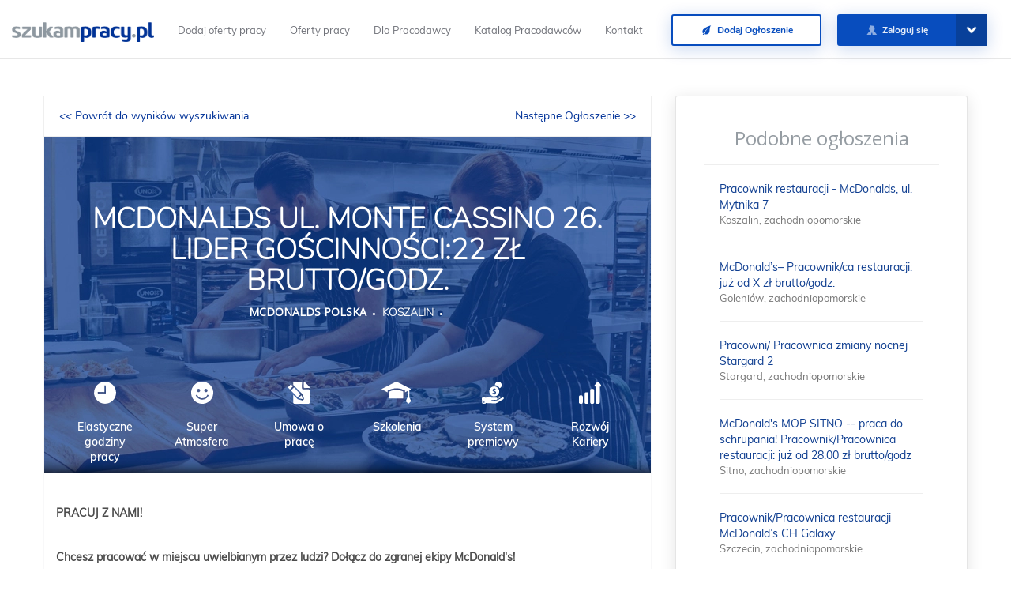

--- FILE ---
content_type: text/html; charset=UTF-8
request_url: https://szukampracy.pl/ogloszenie/413479142,mcdonalds-ul-monte-cassino-26-lider-goscinnosci22-zl-bruttogodz
body_size: 15087
content:
<!DOCTYPE html>
<html lang="pl-PL">
<head>
    <meta name="google-signin-client_id" content="872005958836-peo5i5q86jmi3urpqqicoutcmavjh4n2.apps.googleusercontent.com">
    <script src="https://apis.google.com/js/platform.js?hl=pl" async defer></script>
    <meta charset="UTF-8">
    <meta http-equiv="X-UA-Compatible" content="IE=edge">
    <meta name="viewport" content="width=device-width, initial-scale=1">
    <meta name="csrf-param" content="_csrf">
    <meta name="csrf-token" content="XmeLN1p8rxn-IGmlzD0j2AtZ-BoaUxfqvux32IJEEwkrKe1ZaSOYT7FDXZP1Smm6e2jLIl01IYPygUGQ0nRfUA==">
    <title>➡️PRACA McDonalds ul. Monte Cassino Koszalin</title>
    <meta name="robots" content="index,follow,all">
<meta property="og:title" content="McDonalds ul. Monte Cassino 26. Lider Gościnności:22 zł brutto/godz.">
<meta property="og:description" content="Oferta: McDonalds ul. Monte Cassino 26. Lider Gościnności:22 zł brutto/godz.">
<meta property="og:url" content="https://szukampracy.pl/ogloszenie/413479142,mcdonalds-ul-monte-cassino-26-lider-goscinnosci22-zl-bruttogodz">
<meta property="og:image" content="https://szukampracy.pl/uploads/logo-mcdonalds.jpg">
<meta name="keywords" content="Koszalin,Polska,McDonalds ul. Monte Cassino 26. Lider Gościnności:22 zł brutto/godz.,McDonalds Polska,praca,szukampracy,szukam pracy w Polsce,szukampracy.pl,kariera">
<meta name="description" content="Praca ✅  McDonalds ul. Monte Cassino 26. Lider Gościnności:22 zł brutto/godz., Koszalin, Polska - McDonalds Polska. Oferta pracy nr: 413479142">
<meta property="og:type" content="article">
<meta property="og:url" content="https://szukampracy.pl/ogloszenie/413479142,mcdonalds-ul-monte-cassino-26-lider-goscinnosci22-zl-bruttogodz">
<link href="https://szukampracy.pl/ogloszenie/413479142,mcdonalds-ul-monte-cassino-26-lider-goscinnosci22-zl-bruttogodz" rel="canonical">
<link href="/../css/special-graphic.css" rel="stylesheet">
<link href="/../css/offer-print.css" rel="stylesheet" media="print">
<link href="/css/jquery-ui.min.css" rel="stylesheet">
<link href="/css/new_design/profile.css" rel="stylesheet">
<link href="/../css/special_graphics/design_1.css" rel="stylesheet">
<link href="/jquery-ui/jquery-ui.min.css" rel="stylesheet">
<link href="/assets/9d20e6ed/css/bootstrap.css?v=1566290084" rel="stylesheet">
<link href="//maxcdn.bootstrapcdn.com/font-awesome/4.3.0/css/font-awesome.min.css" rel="stylesheet">
<link href="/css/style-min.css?v=1598434655" rel="stylesheet">
<link href="/assets/2f6a6c52/malihu-custom-scrollbar-plugin/jquery.mCustomScrollbar.css?v=1585900830" rel="stylesheet">	<!--<script defer>
        window.fbAsyncInit = function () {
            FB.init({
                appId: '204818510148167',
                xfbml: true,
                version: 'v2.6'
            });
        };

        (function (d, s, id) {
            var js, fjs = d.getElementsByTagName(s)[0];
            if (d.getElementById(id)) {
                return;
            }
            js = d.createElement(s);
            js.id = id;
            js.src = "//connect.facebook.net/pl_PL/sdk.js";
            fjs.parentNode.insertBefore(js, fjs);
        }(document, 'script', 'facebook-jssdk'));
    </script>-->
    <!-- Hotjar Tracking Code for https://szukampracy.pl 
<script>
    (function(h,o,t,j,a,r){
        h.hj=h.hj||function(){(h.hj.q=h.hj.q||[]).push(arguments)};
        h._hjSettings={hjid:1095413,hjsv:6};
        a=o.getElementsByTagName('head')[0];
        r=o.createElement('script');r.async=1;
        r.src=t+h._hjSettings.hjid+j+h._hjSettings.hjsv;
        a.appendChild(r);
    })(window,document,'https://static.hotjar.com/c/hotjar-','.js?sv=');
</script>-->
    <!-- Global site tag (gtag.js) - Google Analytics -->
    <script defer src="https://www.googletagmanager.com/gtag/js?id=UA-6283600-40"></script>
<script defer>
  window.dataLayer = window.dataLayer || [];
  function gtag(){dataLayer.push(arguments);}
  gtag('js', new Date());

  gtag('config', 'UA-6283600-40');
  function renderButton() {
      gapi.signin2.render('my-signin2', {
          'scope': 'profile email',
          'width': 240,
          'height': 50,
          'longtitle': true,
          'text': 'Zaloguj z Google',
          'theme': 'dark',
          'onsuccess': onSuccess,
          'onfailure': onFailure
      });
  }
</script>
    <!--<script type="application/ld+json">
    {
    "@context": "http://schema.org",
    "@type": "WebSite",
    "url": "http://szukampracy.pl/",
    "potentialAction": {
    "@type": "SearchAction",
    "target": "http://szukampracy.pl/ogloszenie/?SearchForm[stanowisko]={search_term_string}",
    "query-input": "required name=search_term_string"
    }
    }
</script>-->
<script type="application/ld+json">
        { "@context" : "http://schema.org",
          "@type" : "Organization",
          "name" : "Szukampracy.pl SP. Z O.O.",
          "alternateName" : "Szukampracy.pl",
          "url" : "https://szukampracy.pl",
          "logo" : "https://szukampracy.pl/images/logo.png",
          "sameAs" : [ "https://www.facebook.com/portalszukampracy/",
            "https://plus.google.com/117290346439562880612",
            "https://www.linkedin.com/company/szukampracy-pl/",
            "https://twitter.com/SzukamPracyPl"],
          "contactPoint" : [
            { "@type" : "ContactPoint",
              "telephone" : "+48 91 430 27 10",
              "contactType" : "customer service"
            } ] }
</script> 
	<!-- Google Tag Manager -->
<script defer>(function(w,d,s,l,i){w[l]=w[l]||[];w[l].push({'gtm.start':
new Date().getTime(),event:'gtm.js'});var f=d.getElementsByTagName(s)[0],
j=d.createElement(s),dl=l!='dataLayer'?'&l='+l:'';j.async=true;j.src=
'https://www.googletagmanager.com/gtm.js?id='+i+dl;f.parentNode.insertBefore(j,f);
})(window,document,'script','dataLayer','GTM-KTLQSP9');</script>
<!-- End Google Tag Manager -->
    <!--[if lt IE 9]>
    <script defer src="https://oss.maxcdn.com/html5shiv/3.7.2/html5shiv.min.js"></script>
    <script defer src="https://oss.maxcdn.com/respond/1.4.2/respond.min.js"></script>
    <![endif]-->
<style>
a { /* Remove all the outline border all in our document. */
   outline: none!important;
}
.main-block {
    padding-left: 0 !important;
    padding-right: 0 !important;
    margin-left: 0 !important;
    margin-right: 0 !important;
    width: 100vw;
    box-sizing: border-box;
    background-size: cover;
    background-position: center;
}
#toolswidget {display:none!important;}
</style>
</head>
<body
 class="is-guest   "
        ng-app="App" ng-controller="HomepageController">
<!-- Google Tag Manager (noscript) -->
<noscript><iframe src="https://www.googletagmanager.com/ns.html?id=GTM-KTLQSP9"
height="0" width="0" style="display:none;visibility:hidden"></iframe></noscript>
<!-- End Google Tag Manager (noscript) -->
<nav  class="navbar navbar-default navbar-fixed-top navbar-custom" ng-controller="NavbarController">
    <div class="container-fluid">
        <div class="navbar-header">
            <button role="toggle" type="button" class="navbar-toggle" data-toggle="collapse" data-target="#mainMenu">
                <span class="icon-bar"></span>
                <span class="icon-bar"></span>
                <span class="icon-bar"></span>
            </button>
            <a class="navbar-brand" href="/" target="_self"><img src="/images/logo.png" alt="logo Szukam Pracy" title="Portal pracy Szukampracy.pl" height="25"></a>
        </div>

        <div class="collapse navbar-collapse" id="mainMenu">
            <ul class="nav menu-items navbar-nav loading ng-hide mul fs13 lh33" ng-show="loaded">
                <li>
                    <a href="/dla-pracodawcy/rabat.html" target="_self" title="Darmowe oferty pracy w Polsce">Dodaj oferty pracy</a>
                </li>
                <li>
                    <a href="/ogloszenie" target="_self" title="Darmowe oferty pracy w Polsce">Oferty pracy</a>
                </li>
                <!--<li>
                    <a href="https://blog.szukampracy.pl/dla-kandydata/" target="_self">Dla Kandydata</a>
                </li>-->
                <li>
                    <a href="/dla-pracodawcy" target="_self" title="Ogłoszenia Dla pracodawcy">Dla Pracodawcy</a>
                </li>
                <li>
                    <a href="/pracodawcy/katalog" target="_self" title="Katalog Pracodawców">Katalog Pracodawców</a>
                </li>
                <li>
                    <a href="/Kontakt,5" target="_self" title="Kontakt z Szukam Pracy">Kontakt</a>
                </li>
            </ul>
            <ul class="nav navbar-nav navbar-right">
                                                                            <li>
                            <a href="/dla-pracodawcy" title="Informacje Dla pracodawcy" class="btn-default-blue-inverse shd-blue nun-b fs12" target="_self">
                          <span class="centerXY">
                            <i class="icon-f-leaf"></i>&nbsp;&nbsp;Dodaj Ogłoszenie
                          </span>
                            </a>
                        </li>
                                                                 <li>
                                <a href="/zaloguj-sie" title="Zaloguj się na Szukampracy.pl" target="_self" class="btn-default-blue shd-blue btn-login {{showUserMenu && !$root.showSearch ? 'btn-login-open' : 'btn-login-close'}} nun-b fs12">
                                    <span class="centerY btn-dscp o09">
                                    <i class="icon-f-user o06"></i>&nbsp;&nbsp;Zaloguj się
                                    </span>
                                </a>

                                <span class="btn-login-arr {{showUserMenu && !$root.showSearch ? 'open-arr' : ''}}" ng-click="showUserMenu = !showUserMenu"></span>
                                <div class="user-login-menu animate-show ng-hide" ng-show="showUserMenu && !$root.showSearch">
                                    <div class="user-login-inner-menu">
                                        <a class="btn-default-blue shd-blue nun-b fs12" title="Zarejestruj konto kandydata" target="_self" href="/kandydat/rejestracja">
                                          <span class="centerXY o09">
                                            Rejestracja Kandydata
                                          </span>
                                        </a>
                                        <a class="btn-default-blue shd-blue nun-b fs12" title="Zarejestruj konto pracodawcy" target="_self" href="/pracodawca/rejestracja">
                                          <span class="centerXY o09">
                                            Rejestracja Pracodawcy
                                          </span>
                                        </a>
                                    </div>
                                </div>
                            </li>
                                                        										<li id="h1" style="height:10px!important;padding-top: 2%;right: 15%;"></li>
            </ul>
        </div>
		<!--<div align="right" id="google_translate_element"></div>
                <script type="text/javascript">
            function googleTranslateElementInit() {
              new google.translate.TranslateElement({pageLanguage: 'pl', includedLanguages: 'de,en,pl,uk', layout: google.translate.TranslateElement.InlineLayout.SIMPLE, autoDisplay: false}, 'google_translate_element');
            }
        </script>
        <script type="text/javascript" src="//translate.google.com/translate_a/element.js?cb=googleTranslateElementInit"></script>
        -->


    </div>
</nav>

<style>
/* The Modal (background) */
.modal {
  display: none; /* Hidden by default */
  position: fixed; /* Stay in place */
  z-index: 1; /* Sit on top */
  left: 0;
  top: 0;
  width: 100%; /* Full width */
  height: 100%; /* Full height */
  overflow: auto; /* Enable scroll if needed */
  background-color: rgb(0,0,0); /* Fallback color */
  background-color: rgba(0,0,0,0.4); /* Black w/ opacity */
}

/* Modal Content/Box */
.modal-content {
  background-color: #fefefe;
  margin: 15% auto; /* 15% from the top and centered */
  padding: 20px;
  border: 1px solid #888;
  width: 80%; /* Could be more or less, depending on screen size */
}

/* The Close Button */
.close {
  color: #aaa;
  float: right;
  font-size: 28px;
  font-weight: bold;
}

.close:hover,
.close:focus {
  color: black;
  text-decoration: none;
  cursor: pointer;
}
 @media (max-width : 770px) {
#ads {display:none!important;}
#map {display:none!important;}
}
    @media (max-width:640px){
    .oferujemy-icon-title {
    font-size:7px!important;
    }
	.icons-container {margin-left:-3%!important;}
	}
							.collapsible {
							  background-color: #f8f8f9;
							  color: black;
							  cursor: pointer;
							  padding: 18px;
							  width: 100%;
							  border: none;
							  text-align: left;
							  outline: none;
							  font-size: 15px;
							}

							.active, .collapsible:hover {
							  background-color: #f1f1f1;
							}

							.collapsible:after {
							  content: '\002B';
							  color: white;
							  font-weight: bold;
							  float: right;
							  margin-left: 5px;
							}

							.active:after {
							  content: "\2212";
							}
							.collapsible:after
							{color:black!important;}
							.content {
							  padding: 0 18px;
							  max-height: 0;
							  overflow: hidden;
							  transition: max-height 0.2s ease-out;
							  background-color: #f1f1f1;
							}
	ul.breadcrumb li+li:before {color:white!important;}
	.ogloszenie-design-new-1 ol li:before, .ogloszenie-design-new-1 ul li:before {background-image:none;}
</style>
<div class="wrapper">
<script>
    var ad_id = 413479142;


</script>
<script type="application/ld+json">
{
  "@context": "http://schema.org",
  "@type": "JobPosting",
  "datePosted": "2023-04-13",
  "validThrough": "2023-05-28T10:57",
  "description": "PRACUJ Z NAMI! 
Chcesz pracować w miejscu uwielbianym przez ludzi? Dołącz do zgranej ekipy McDonald&apos;s! 
Jesteś duszą towarzystwa i uwielbiasz kontakt z ludźmi? Zawsze dostrzegasz, jeśli ktoś potrzebuje pomocy? Szukasz pracy, w której się rozwiniesz? Wykorzystaj potencjał swoich naturalnych talentów i pracuj w jednej z najczęściej odwiedzanych restauracji na świecie! Dołącz do zespołu McDonald&apos;s.Dlaczego warto? 

Umowa o pracę
Stawka 22 zł/h brutto
Dodatki do wynagrodzenia:- 20% stawki za pracę w godzinach nocnych 23:00-7:00
Bonus finansowy za polecenie znajomego do pracy
Elastyczny grafik i możliwość pracy w niepełnym wymiarze godzin
Zniżki na nasze produkty do wszystkich restauracji w Polsce
Atrakcyjna oferta rabatowa na posiłki w czasie pracy
Prywatna opieka medyczna i ubezpieczenia na życie
Możliwość nabycia kart sportowych np. Multisport dla Ciebie i Twoich bliskich
Czego szukamy?

chęci do pracy
otwartości i komunikatywności
umiejętności zarządzania zespołem
empatii
dobrej energii
Na czym polega funkcja Lidera Gościnności? 

Pełnisz funkcję ,,Gospodarza Sali&apos; - rozmawiasz z gośćmi i dbasz o świetną atmosferę w restauracji.
Pomagasz klientom w składaniu zamówień.
Kierujesz przepływem gości tak, by każdy poczuł się zaopiekowany.
Obserwujesz sytuację - jesteś pierwszym kontaktem dla gości, w razie jakichkolwiek problemów, starasz się je rozwiązywać.

 
Masz smaka na tę ofertę? Aplikuj na www.praca.mcdonalds.pl lub wypełnij ulotkę rekrutacyjną w restauracji McDonald&apos;s ul. Monte Cassino 26.
 
Pracuj z nami! Czekamy właśnie na Ciebie!",
  "employmentType": "Full-time",
  "baseSalary": {
        "@type": "MonetaryAmount",
        "currency": "",
        "value": {
          "@type": "QuantitativeValue",
          "value": "",
          "unitText": "HOUR"
        }},
    "hiringOrganization": "McDonalds Polska",
  "industry": "McDonalds Polska",
  "occupationalCategory": "Obsługa klienta, Pozostałe, Badania i rozwój, ",
  "qualifications": "",
  "responsibilities": "",
  "skills": "",
  "title": "McDonalds ul. Monte Cassino 26. Lider Gościnności:22 zł brutto/godz.",
  "jobLocation": {
    "@type": "Place",
    "address": {
      "@type": "PostalAddress",
      "addressLocality": "Koszalin"
    }
  }
}
</script>


<div class=".gray-background" style="background: #fff">

<div class="container ta-c newest-offer-block fix-center" style="background: #fff; margin-top:2%;padding-bottom: 50px;">
<div class="col-md-8">
<div style="box-shadow:none;border:none" class="amount-col ogloszenie-contener ta-l nun">
<div style="background:transparent;box-shadow:none" class="box search-back-list nun">
    <a style="float:left" title="Powrót do wyszukiwarki ofert" href="/ogloszenie">&lt;&lt; Powrót do wyników wyszukiwania</a>
            <a style="float:right" rel="nofollow" href="413982481">Następne Ogłoszenie >></a>
    
	<br>
</div>

<link href="https://fonts.googleapis.com/css?family=Open+Sans&display=swap" rel="stylesheet">
<style>
.mul-sb {font-family: 'Open Sans', sans-serif!important;}
h1, h1, h3, h4, h5, h6, p, ul, li{margin:0 0 10px!important;padding:0;}
    div.centered {
        width: 100%;

        /* Firefox */
        display: -moz-box;
        -moz-box-pack: left;
        -moz-box-align: left;

        /* Safari and Chrome */
        display: -webkit-box;
        -webkit-box-pack: left;
        -webkit-box-align: left;

        /* W3C */
        display: box;
        box-pack: left;
        box-align: left;
    }
    div.centered div.sub-container {
        width:90%;
    }

    div.centered div.sub-container p {
        padding-left: 25px;
    }
    .ogloszenie-design-new-1 div.section-dscp img {
        height: auto !important;
        width: auto !important;
        max-width: 95% !important;
    }
.oferujemy-icons {
background:	transparent!important;
bottom:0;
position: absolute;
padding-top:0!important;
padding-bottom:0!important;
color:white!important;
min-height:110px!important;
}
.icons-container {margin-top:0!important;}
.icon-container 
{
margin-top:12px!important;
margin-bottom:10px!important;
}
	.section-dscp-container:after {
	box-shadow:none!important;
	height:0px!important;
	
	}
	.section-dscp-container:before{display:none!important}
	.section-dscp-container {
	padding-top:0!important;
	}
	
	.ogloszenie-design-new-1 ol li:before, .ogloszenie-design-new-1 ul li:before {background-size:9px 15px;width:9px}
	.circle:after {
  content: ' \25CF';
  font-size: 8px;
  padding-left:5px;
  padding-right:5px;
}

</style>
                                    <!--<span class="item-content">
                    Koszalin                    , zachodniopomorskie;
                </span>--><!--<br/>-->
				
<div style="border:1px solid #f8f8f9;border-top:0" class="ogloszenie-design-new-1">
    <div style="height:425px;background-image:url('/images/designs/16/head.webp')" class="head">
        <div class="bg bg-1"></div>
        <div class="bg bg-2"></div>
         <!--<div class="icon" style="background-image: url('/images/templates/icons/.png')">
        </div>-->
                <h1 style="padding-right:50px;text-transform:uppercase;color:white;padding-bottom:0;font-weight:bold" class="title">
            McDonalds ul. Monte Cassino 26. Lider Gościnności:22 zł brutto/godz.			<br>
			        </h1>
		    <div style="font-size:14px;text-transform:uppercase;color:white;padding-right:50px;" class="title">
			<span class="circle"><a style="color:white;" class="mul-sb" href ="/pracodawca/22196,mcdonalds-polska" title="Firma McDonalds Polska">McDonalds Polska</a></span>
            <span class="circle">Koszalin</span>
			<span></span>
			</div>
				    <div class="container-fluid oferujemy-icons">
        <div class="icons-container">
                                        <div class="icon-container col-xs-2 col-sm-2 col-lg-2 col-md-2">
                    <div class="oferujemy-icon-container">
                        <img style="" src="/images/offer/_elastyczne_godziny_pracy.svg">
                        <br>
                        <div style="color:white" class="oferujemy-icon-title">
                            Elastyczne godziny pracy                        </div>
                    </div>
                </div>
                                            <div class="icon-container col-xs-2 col-sm-2 col-lg-2 col-md-2">
                    <div class="oferujemy-icon-container">
                        <img style="" src="/images/offer/_przyjazna_atmosfera.svg">
                        <br>
                        <div style="color:white" class="oferujemy-icon-title">
                            Super Atmosfera                        </div>
                    </div>
                </div>
                                            <div class="icon-container col-xs-2 col-sm-2 col-lg-2 col-md-2">
                    <div class="oferujemy-icon-container">
                        <img style="" src="/images/offer/_umowa_o_prace.svg">
                        <br>
                        <div style="color:white" class="oferujemy-icon-title">
                            Umowa o pracę                        </div>
                    </div>
                </div>
                                            <div class="icon-container col-xs-2 col-sm-2 col-lg-2 col-md-2">
                    <div class="oferujemy-icon-container">
                        <img style="" src="/images/offer/_szkolenia.svg">
                        <br>
                        <div style="color:white" class="oferujemy-icon-title">
                            Szkolenia                        </div>
                    </div>
                </div>
                                            <div class="icon-container col-xs-2 col-sm-2 col-lg-2 col-md-2">
                    <div class="oferujemy-icon-container">
                        <img style="" src="/images/offer/_premia.svg">
                        <br>
                        <div style="color:white" class="oferujemy-icon-title">
                            System premiowy                        </div>
                    </div>
                </div>
                                            <div class="icon-container col-xs-2 col-sm-2 col-lg-2 col-md-2">
                    <div class="oferujemy-icon-container">
                        <img style="" src="/images/offer/_growth.svg">
                        <br>
                        <div style="color:white" class="oferujemy-icon-title">
                            Rozwój Kariery                        </div>
                    </div>
                </div>
                            
        </div>
    </div>
    </div>
    <!--<div class="subhead container-fluid">-->
      <!--          <div class="details-container">
                    <span class="print-only" style="display: none">
                <span class="item location">

                    Link od ogłoszenia: https://szukampracy.pl/ogloszenie/413479142,mcdonalds-ul-monte-cassino-26-lider-goscinnosci22-zl-bruttogodz<br />
                    Firma: <strong>McDonalds Polska</strong>
                                    </span>

</span>-->
                            <!--<div class="item date preview_hide">
                    <span class="item-label">Data: </span>
                    <span class="item-content">
                    13-04-2023, do końca <span
                            class="orange">971 dni</span>
                </span>
                </div>-->
            
            <!--<div class="item location">
                <span class="item-label">Lokalizacja: </span>
            </div>
			        </div>
    </div>-->
    <div class="body container-fluid">
                        <div style="margin-top:40px" class="section-dscp-container row" >

           <!--  <div class="col-sm-4 col-md-5 col-lg-4 section-name">
                            </div>-->
            <div class="col-sm-8 col-md-7 col-lg-12 section-dscp">
                <p><strong>PRACUJ Z NAMI! </strong></p>
<p><br /><strong>Chcesz pracować w miejscu uwielbianym przez ludzi? Dołącz do zgranej ekipy McDonald&apos;s! </strong></p>
<p><br /><strong>Jesteś duszą towarzystwa i uwielbiasz kontakt z ludźmi? Zawsze dostrzegasz, jeśli ktoś potrzebuje pomocy? Szukasz pracy, w której się rozwiniesz? Wykorzystaj potencjał swoich naturalnych talentów i pracuj w jednej z najczęściej odwiedzanych restauracji na świecie! Dołącz do zespołu McDonald&apos;s.</strong></p><p><strong>Dlaczego warto? </strong></p>
<ul>
<li>Umowa o pracę</li>
<li>Stawka <strong>22 zł/h brutto</strong></li>
<li>Dodatki do wynagrodzenia:<br /><br />- <strong>20%</strong> stawki za pracę w godzinach nocnych 23:00-7:00<br /><br /></li>
<li>Bonus finansowy za polecenie znajomego do pracy</li>
<li>Elastyczny grafik i możliwość pracy w niepełnym wymiarze godzin</li>
<li>Zniżki na nasze produkty do wszystkich restauracji w Polsce</li>
<li>Atrakcyjna oferta rabatowa na posiłki w czasie pracy</li>
<li>Prywatna opieka medyczna i ubezpieczenia na życie</li>
<li>Możliwość nabycia kart sportowych np. Multisport dla Ciebie i Twoich bliskich</li>
</ul><p>Czego <strong>szukamy?</strong></p>
<ul>
<li>chęci do pracy</li>
<li>otwartości i komunikatywności</li>
<li>umiejętności zarządzania zespołem</li>
<li>empatii</li>
<li>dobrej energii</li>
</ul><p><strong>Na czym polega funkcja Lidera Gościnności? </strong></p>
<ul>
<li>Pełnisz funkcję ,,Gospodarza Sali&apos; - rozmawiasz z gośćmi i dbasz o świetną atmosferę w restauracji.</li>
<li>Pomagasz klientom w składaniu zamówień.</li>
<li>Kierujesz przepływem gości tak, by każdy poczuł się zaopiekowany.</li>
<li>Obserwujesz sytuację - jesteś pierwszym kontaktem dla gości, w razie jakichkolwiek problemów, starasz się je rozwiązywać.</li>
</ul>
<p> </p>
<p>Masz smaka na tę ofertę? Aplikuj na www.praca.mcdonalds.pl lub wypełnij ulotkę rekrutacyjną w restauracji McDonald&apos;s <strong>ul. Monte Cassino 26</strong>.</p>
<p> </p>
<p>Pracuj z nami! Czekamy właśnie na Ciebie!</p> <br>
                                <!--<a href="" target="_blank" class="company-link">
                                        <span class="btn-inner">
											</span>
                </a>-->
                            </div>
        </div>
                
                    </div>
        
	 <div class="body container-fluid">
	 	 </div>
                 
        <div class="body container-fluid">
                    </div>
			 
            
<style>
.ogloszenie-design-new-1 .footer
{display:none!important;}
</style>            <div style="background:none;border:none;" class="footer">
                <div  class="footer-content">
                            <span style="color:#959CA2" class="footer-content-dscp">
                                Oferta McDonalds ul. Monte Cassino 26. Lider Gościnności:22 zł brutto/godz. spełnia Twoje oczekiwania?
                            </span>
                    <span style="color:#ff731e" class="footer-content-dscp second-line">
                                Na co czekasz?
                            </span>
							<br>
                                            <button type="button" class="apply-button company-link company-application" rel="nofollow" data-id="413479142" data-link="https://aplikuj.hrlink.pl/aplikacja/Koszalin/6087-4015-26-rl6-2387.html" style="margin-left:15px;background-color:#0f3e90!important;"><i></i>Aplikuj<span class="btn-inner">Aplikuj</span></button>                                    </div>
				<br>

        <div class="box box-aside box-apply">
            <p>Oferta jest ważna jeszcze <span
                        class="orange">971 dni</span>
            </p>
        </div>
    				

            </div>
        
    <div class="container-fluid">
        <!--<div class="new-clausule col-xs-12 mul-l fs12">
                     </div>-->
        <!--<div class="social-links">
		<p style="font-size:18px" >Udostępnij ofertę pracy swoim znajomym:</p><br>
            <a class="link" href="javascript:void(0)" id="facebook_share" data-link="https://szukampracy.pl/ogloszenie/413479142,mcdonalds-ul-monte-cassino-26-lider-goscinnosci22-zl-bruttogodz">
                <img src="../../images/designs/special_graphics_elements/icons/facebook.png" alt="Opublikuj na Facebook"/>
            </a>
            <a class="link" href="http://www.linkedin.com/shareArticle?mini=true&url=https://szukampracy.pl/ogloszenie/413479142,mcdonalds-ul-monte-cassino-26-lider-goscinnosci22-zl-bruttogodz" onclick="javascript:window.open(this.href, '', 'menubar=no,toolbar=no,resizable=yes,scrollbars=yes,height=600,width=600');return false;">
                <img src="../../images/designs/special_graphics_elements/icons/linkedin.png" alt="Opublikuj na Linkedin"/>
            </a>
            <a class="link" href="https://twitter.com/share?url=https://szukampracy.pl/ogloszenie/413479142,mcdonalds-ul-monte-cassino-26-lider-goscinnosci22-zl-bruttogodz&via=szukampracy&hashtags=szukampracy%2Cpraca&text=Oferta: McDonalds ul. Monte Cassino 26. Lider Gościnności:22 zł brutto/godz." onclick="javascript:window.open(this.href, '', 'menubar=no,toolbar=no,resizable=yes,scrollbars=yes,height=600,width=600');return false;">
                <img src="../../images/designs/special_graphics_elements/icons/twitter.png" alt="Opublikuj na Twitter"/>
            </a>
            <a class="link" href="https://plus.google.com/share?url=https://szukampracy.pl/ogloszenie/413479142,mcdonalds-ul-monte-cassino-26-lider-goscinnosci22-zl-bruttogodz" onclick="javascript:window.open(this.href, '', 'menubar=no,toolbar=no,resizable=yes,scrollbars=yes,height=600,width=600');return false;">
                <img src="../../images/designs/special_graphics_elements/icons/google.svg" alt="Opublikuj na Google+"/>

                <div class="social-svg">
                    <svg viewBox="0 0 32 32">
                        <path d="M7.635 10.909v2.619h4.335c-.173 1.125-1.31 3.295-4.331 3.295-2.604 0-4.731-2.16-4.731-4.823 0-2.662 2.122-4.822 4.728-4.822 1.485 0 2.479.633 3.045 1.178l2.073-1.994c-1.33-1.245-3.056-1.995-5.115-1.995C3.412 4.365 0 7.785 0 12s3.414 7.635 7.635 7.635c4.41 0 7.332-3.098 7.332-7.461 0-.501-.054-.885-.12-1.265H7.635zm16.365 0h-2.183V8.726h-2.183v2.183h-2.182v2.181h1.184v2.184h1.189V13.09h14"/>
                    </svg>
                </div>
            </a>
        </div>-->
    </div>
</div>
<div id="stopka" style="border:none" class="ogloszenie-design-new-1">
        <div style="background:white;" class="subhead container-fluid">
                <div class="details-container">


            <div class="item"><span style="font-size:13px;color:#9d9d9d" class="item-content"><a href="/ogloszenie/kategoria/158,obsluga-klienta"><span class="item-label">Obsługa klienta</span></a></span></div><div class="item"><span style="font-size:13px;color:#9d9d9d" class="item-content"><a href="/ogloszenie/kategoria/236,pozostale"><span class="item-label">Pozostałe</span></a></span></div><div class="item"><span style="font-size:13px;color:#9d9d9d" class="item-content"><a href="/ogloszenie/kategoria/20,badania-i-rozwoj"><span class="item-label">Badania i rozwój</span></a></span></div>        </div>
		</div>
	<div style="background:#f8f8f9" class="subhead container-fluid">
        <br>
        <div style="font-size:10px">
        <button class="collapsible"><h3 style="font-family: 'Open Sans', sans-serif!important;color:#9d9d9d">	 wyszukiwania praca:</h3></button>
		        <div class="content">
                    <a title="Szukam Pracy Warszawa" href='https://szukampracy.pl/praca/mazowieckie/warszawa'>Szukam pracy Warszawa</a>,
                    <a title="Szukam Pracy Wrocław" href='https://szukampracy.pl/praca/dolnoslaskie/wroclaw'>Szukam pracy Wrocław</a>,
                    <a title="Szukam Pracy Kraków" href='https://szukampracy.pl/praca/malopolskie/krakow'>Szukam pracy Kraków</a>,
                    <a title="Szukam Pracy Łódź" href='https://szukampracy.pl/praca/lodzkie/lodz'>Szukam pracy Łódź</a>,
                    <a title="Praca Szczecin" href='https://szukampracy.pl/praca/zachodniopomorskie/szczecin'>Szukam pracy Szczecin</a>,
                    <a title="Oferty pracy Gdynia" href='https://szukampracy.pl/praca/pomorskie/gdynia'>Oferty pracy Gdynia</a>,
                    <a title="Ogłoszenia Gdańsk" href='https://szukampracy.pl/praca/pomorskie/gdansk'>Ogłoszenia Gdańsk</a>,
                    <a title="Praca w Poznaniu" href='https://szukampracy.pl/praca/wielkopolskie/poznan'>Szukam pracy Poznań</a>,
                    <a title="AuPair oferty" href='https://szukampracy.pl/ogloszenie/kategoria/265,au-pair-opieka-nad-dziecmi'>Ogłoszenia Au Pair Opieka nad dzieckiem</a>,
                    <a title="Kalkulator wynagrodzenia" href='https://szukampracy.pl/kalkulator'>Kalkulator brutto-netto</a>,
                    <a title="Darmowa wyszukiwarka ofert pracy" href='https://szukampracy.pl/ogloszenie'>Wyszukiwarka ofert</a>,
                    <a title="Praca Branża Medyczna" href='https://szukampracy.pl/ogloszenie/kategoria/258,medycyna'>kariera medycyna</a>,
                    <a title="Praca w Budownictwie" href='https://szukampracy.pl/ogloszenie/kategoria/38,budownictwo'>kariera budownictwo</a>,
                    <a title="praca biurowa" href='https://szukampracy.pl/ogloszenie/kategoria/14,administracja-biurowa'>Praca Administracja biurowa</a>,
                    <a title="Oferty pracy w Bankowości" href='https://szukampracy.pl/ogloszenie/kategoria/27,bankowosc'>Branża bankowość</a>,
                    <a title="Praca w Call Center" href='https://szukampracy.pl/ogloszenie/kategoria/44,call-center'>pracuj w call center</a>,
                    <a title="Oferty pracy w Energetyka" href='https://szukampracy.pl/ogloszenie/kategoria/59,energetyka'>Pracuj w energetyka</a>,
                    <a title="Ogłoszenia pracuj w Handlu" href='https://szukampracy.pl/ogloszenie/kategoria/276,handel'>Pracuj w Handel</a>,
                    <a title="Praca fizyczna anonse praca" href='https://szukampracy.pl/ogloszenie/kategoria/169,praca-fizyczna'>oferty pracy fizyczna</a>,
                    <a title="Anonse praca na magazynie" href='https://szukampracy.pl/ogloszenie/kategoria/268,magazyn'>Praca na magazynie</a>,
                    <a title="Kariera w marketingu" href='https://szukampracy.pl/ogloszenie/kategoria/138,marketing'>Ogłoszenia w marketingu</a>,
                    <a title="Serwis Praca Olsztyn" href='https://szukampracy.pl/praca/warminsko-mazurskie/olsztyn'>Kariera Olsztyn</a>,
                    <a title="Praca Dam Katowice" href='https://szukampracy.pl/praca/slaskie/katowice'>Szukampracy Katowcie</a>,
                    <a title="Dam pracę Bydgoszcz" href='https://szukampracy.pl/praca/kujawsko-pomorskie/bydgoszcz'>Kariera Bydgoszcz</a>,
                    <a title="Dam pracę Białystok" href='https://szukampracy.pl/praca/podlaskie/bialystok'>Praca Białystok</a>
					    <div style="margin-top:5px; font-size:12px">
        <h3 style="margin-bottom:2px;font-size:14px;font-weight: bold">Gdzie szukać pracy jako <b>McDonalds ul. Monte Cassino 26. Lider Gościnności:22 zł brutto/godz.</b></h3>
        Jaka oferta pracy na stanowisku: <b>McDonalds ul. Monte Cassino 26. Lider Gościnności:22 zł brutto/godz. w miejscowości: Koszalin</b> jest idealna dla Ciebie? Śmiało Aplikuj! Sprawdź też inne ogłoszenia o pracę z firmy McDonalds Polska lub zapoznaj się raz jeszcze z ofertą pracy. Szukam pracy jako  McDonalds ul. Monte Cassino 26. Lider Gościnności:22 zł brutto/godz. Możesz także skorzystać ponownie z naszej darmowej  <a title="Damowa wyszukiwarka ofert pracy" href="https://szukampracy.pl/ogloszenie">wyszukiwarki ofert pracy</a>
        <p>Zachęcamy do złożenia Aplikacji na stanowisko <b>McDonalds ul. Monte Cassino 26. Lider Gościnności:22 zł brutto/godz.</b>, praca w Koszalin dopasowana do Twoich wymagań.McDonalds Polska praca. Zobacz także dostepny katalog Stanowisk na Szukampracy.pl, gdzie znajdziesz więcej ogłoszeń o pracę. </p>
    </div>
				</div>
    </div>
			<script>
			var coll = document.getElementsByClassName("collapsible");
			var i;

			for (i = 0; i < coll.length; i++) {
				coll[i].addEventListener("click", function() {
					this.classList.toggle("active");
					var content = this.nextElementSibling;
					if (content.style.maxHeight){
					    content.style.maxHeight = null;
						} else {
						  content.style.maxHeight = content.scrollHeight + "px";
						}
						 });
					}
		</script>

    </div>
    <div>
<a href="https://ksservice.pl/outsourcing-kadr-i-plac/"><img src="https://szukampracy.pl/images/azoty.png" /></a>
    </div>
</div>


</div>
</div>
<div class="col-fix-pa col-md-4">


<div class="class-md-4">
    <div style="padding-top:40px;padding-bottom:40px" class="amount-col">
        <h3 style="color:#959CA2;font-size:24px;" class="mul-sb fs24">Podobne ogłoszenia</h3><hr>
        <div style="text-align:left" class="offer-block-right mul"><a style="color:#0f3e90" href ="/ogloszenie/414170791,pracownik-restauracji---mcdonalds-ul-mytnika-7" title="Pracownik restauracji - McDonalds, ul. Mytnika 7">Pracownik restauracji - McDonalds, ul. Mytnika 7</a><p>Koszalin, zachodniopomorskie</p><hr /></div><div style="text-align:left" class="offer-block-right mul"><a style="color:#0f3e90" href ="/ogloszenie/414170798,mcdonalds-pracownikca-restauracji-juz-od-x-zl-bruttogodz" title="McDonald’s– Pracownik/ca restauracji: już od X zł brutto/godz.">McDonald’s– Pracownik/ca restauracji: już od X zł brutto/godz.</a><p>Goleniów, zachodniopomorskie</p><hr /></div><div style="text-align:left" class="offer-block-right mul"><a style="color:#0f3e90" href ="/ogloszenie/414168287,pracowni-pracownica-zmiany-nocnej-stargard-2" title="Pracowni/ Pracownica zmiany nocnej Stargard 2">Pracowni/ Pracownica zmiany nocnej Stargard 2</a><p>Stargard, zachodniopomorskie</p><hr /></div><div style="text-align:left" class="offer-block-right mul"><a style="color:#0f3e90" href ="/ogloszenie/414170785,mcdonalds-mop-sitno----praca-do-schrupania-pracownikpracownica-restauracji-juz-od-2800-zl-bruttogodz" title="McDonald's MOP SITNO -- praca do schrupania! Pracownik/Pracownica restauracji: już od 28.00 zł brutto/godz">McDonald's MOP SITNO -- praca do schrupania! Pracownik/Pracownica restauracji: już od 28.00 zł brutto/godz</a><p>Sitno, zachodniopomorskie</p><hr /></div><div style="text-align:left" class="offer-block-right mul"><a style="color:#0f3e90" href ="https://szukampracy.pl/ogloszenie/414168288,pracownikracownica-restauracji-mcdonald-ch-galaxy" title="Pracownik/Pracownica restauracji McDonald’s CH Galaxy">Pracownik/Pracownica restauracji McDonald’s CH Galaxy</a><p>Szczecin, zachodniopomorskie</p></div>
    </div>
</div>

<div class="mul-sb fs14">
    <div class="amount-col" style="text-align:left">
                <p class="ad-menu-item">
		<center><img src="/images/designs/special_graphics_elements/icons/print.png" alt="wydrukuj ogłoszenie"><br><br>
            <h3 style="font-size:16px"><a style="color:#9d9d9d" href="" print class="fs16"><p style="font-family: 'Open Sans', sans-serif!important;color:#959CA2">Wydrukuj ogłoszenie o prace</p><b>McDonalds ul. Monte Cassino 26. Lider Gościnności:22 zł brutto/godz.</b></a></h3></center>
        </p>
	    <div style="color:red;font-size:20px; padding:2%;">
        <p><b><center>Ogłoszenie Archiwalne</center></b></p>
    </div>
    </div>
</div>
<!--<div id="ads" class="mul-sb fs14">
    <div class="amount-col" style="text-align:left">
        <div id="27916-2"><script defer src="//ads.themoneytizer.com/s/gen.js?type=2"></script><script defer src="//ads.themoneytizer.com/s/requestform.js?siteId=27916&formatId=2" ></script></div>
    </div>
</div>-->
<div class="mul-sb fs14">
    <div style="padding-top:10px" class="amount-col">

        <div class="social-links">
        <p style="font-size:18px;color:#959CA2" >Udostępnij ofertę pracy swoim znajomym:</p><br>
            <a class="link" href="javascript:void(0)" id="facebook_share" data-link="https://szukampracy.pl/ogloszenie/413479142,mcdonalds-ul-monte-cassino-26-lider-goscinnosci22-zl-bruttogodz">
                <img src="../../images/designs/special_graphics_elements/icons/facebook.png" alt="Opublikuj na Facebook"/>
            </a>
            <a class="link" href="http://www.linkedin.com/shareArticle?mini=true&url=https://szukampracy.pl/ogloszenie/413479142,mcdonalds-ul-monte-cassino-26-lider-goscinnosci22-zl-bruttogodz" onclick="javascript:window.open(this.href, '', 'menubar=no,toolbar=no,resizable=yes,scrollbars=yes,height=600,width=600');return false;">
                <img src="../../images/designs/special_graphics_elements/icons/linkedin.png" alt="Opublikuj na Linkedin"/>
            </a>
            <a class="link" href="https://twitter.com/share?url=https://szukampracy.pl/ogloszenie/413479142,mcdonalds-ul-monte-cassino-26-lider-goscinnosci22-zl-bruttogodz&via=szukampracy&hashtags=szukampracy%2Cpraca&text=Oferta: McDonalds ul. Monte Cassino 26. Lider Gościnności:22 zł brutto/godz." onclick="javascript:window.open(this.href, '', 'menubar=no,toolbar=no,resizable=yes,scrollbars=yes,height=600,width=600');return false;">
                <img src="../../images/designs/special_graphics_elements/icons/twitter.png" alt="Opublikuj na Twitter"/>
            </a>
            <!--
			<a class="link" href="https://plus.google.com/share?url=https://szukampracy.pl/ogloszenie/413479142,mcdonalds-ul-monte-cassino-26-lider-goscinnosci22-zl-bruttogodz" onclick="javascript:window.open(this.href, '', 'menubar=no,toolbar=no,resizable=yes,scrollbars=yes,height=600,width=600');return false;">
                <img src="../../images/designs/special_graphics_elements/icons/google.svg" alt="Opublikuj na Google+"/>
                    <svg viewBox="0 0 32 32">
                        <path d="M7.635 10.909v2.619h4.335c-.173 1.125-1.31 3.295-4.331 3.295-2.604 0-4.731-2.16-4.731-4.823 0-2.662 2.122-4.822 4.728-4.822 1.485 0 2.479.633 3.045 1.178l2.073-1.994c-1.33-1.245-3.056-1.995-5.115-1.995C3.412 4.365 0 7.785 0 12s3.414 7.635 7.635 7.635c4.41 0 7.332-3.098 7.332-7.461 0-.501-.054-.885-.12-1.265H7.635zm16.365 0h-2.183V8.726h-2.183v2.183h-2.182v2.181h2.184v2.184h2.189V13.09H24"/>
                    </svg>
            </a>-->

	   </div>
    </div>
</div>
    <!--<div class="">
    <div class="amount-col">
        <span class="mul-sb fs16">Praca w mieście</span>
                                <div class="amount-row mul fs14">
                <div>
                    <a href="/praca/mazowieckie/warszawa">Warszawa</a>
                    <span class="amount-city mul-b fs11">79</span>
                </div>
            </div>
                                <div class="amount-row mul fs14">
                <div>
                    <a href="/praca/malopolskie/krakow">Kraków</a>
                    <span class="amount-city mul-b fs11">37</span>
                </div>
            </div>
                                <div class="amount-row mul fs14">
                <div>
                    <a href="/praca/lodzkie/lodz">Łódź</a>
                    <span class="amount-city mul-b fs11">34</span>
                </div>
            </div>
                                <div class="amount-row mul fs14">
                <div>
                    <a href="/praca/zachodniopomorskie/szczecin">Szczecin</a>
                    <span class="amount-city mul-b fs11">26</span>
                </div>
            </div>
                                <div class="amount-row mul fs14">
                <div>
                    <a href="/praca/pomorskie/gdansk">Gdańsk</a>
                    <span class="amount-city mul-b fs11">24</span>
                </div>
            </div>
                                <div class="amount-row mul fs14">
                <div>
                    <a href="/praca/wielkopolskie/poznan">Poznań</a>
                    <span class="amount-city mul-b fs11">23</span>
                </div>
            </div>
                                <div class="amount-row mul fs14">
                <div>
                    <a href="/praca/podlaskie/zambrow">Zambrów</a>
                    <span class="amount-city mul-b fs11">15</span>
                </div>
            </div>
                                <div class="amount-row mul fs14">
                <div>
                    <a href="/praca/slaskie/bielsko-biala">Bielsko-Biała</a>
                    <span class="amount-city mul-b fs11">13</span>
                </div>
            </div>
                                <div class="amount-row mul fs14">
                <div>
                    <a href="/praca/opolskie/opole">Opole</a>
                    <span class="amount-city mul-b fs11">11</span>
                </div>
            </div>
                                <div class="amount-row mul fs14">
                <div>
                    <a href="/praca/slaskie/katowice">Katowice</a>
                    <span class="amount-city mul-b fs11">10</span>
                </div>
            </div>
                                <div class="amount-row mul fs14">
                <div>
                    <a href="/praca/dolnoslaskie/wroclaw">Wrocław</a>
                    <span class="amount-city mul-b fs11">9</span>
                </div>
            </div>
                                <div class="amount-row mul fs14">
                <div>
                    <a href="/praca/slaskie/sosnowiec">Sosnowiec</a>
                    <span class="amount-city mul-b fs11">9</span>
                </div>
            </div>
                                <div class="amount-row mul fs14">
                <div>
                    <a href="/praca/slaskie/gliwice">Gliwice</a>
                    <span class="amount-city mul-b fs11">9</span>
                </div>
            </div>
                                <div class="amount-row mul fs14">
                <div>
                    <a href="/praca/lubelskie/lublin">Lublin</a>
                    <span class="amount-city mul-b fs11">8</span>
                </div>
            </div>
                                <div class="amount-row mul fs14">
                <div>
                    <a href="/praca/slaskie/tychy">Tychy</a>
                    <span class="amount-city mul-b fs11">7</span>
                </div>
            </div>
                <a href="/ogloszenie" class="btn-default-white btn-amounts-more">
            <span class="centerXY nun-b fs12">Zobacz więcej</span>
        </a>
    </div>
</div>-->
<!--<div class="">
    <div class="amount-col">
        <span class="mul-sb fs16">Praca według stanowisk</span>
                                <div class="amount-row mul fs14">
                <div>
                    <a href="/ogloszenie/kategoria/169,praca-fizyczna">Praca fizyczna</a>
                    <span class="amount-category mul-b fs11">504</span>
                </div>
            </div>
                                <div class="amount-row mul fs14">
                <div>
                    <a href="/ogloszenie/kategoria/236,pozostale">Pozostałe</a>
                    <span class="amount-category mul-b fs11">265</span>
                </div>
            </div>
                                <div class="amount-row mul fs14">
                <div>
                    <a href="/ogloszenie/kategoria/276,handel">Handel</a>
                    <span class="amount-category mul-b fs11">248</span>
                </div>
            </div>
                                <div class="amount-row mul fs14">
                <div>
                    <a href="/ogloszenie/kategoria/284,oferta-agencji-zatrudnienia--">Oferta Agencji Zatrudnienia  </a>
                    <span class="amount-category mul-b fs11">231</span>
                </div>
            </div>
                                <div class="amount-row mul fs14">
                <div>
                    <a href="/ogloszenie/kategoria/88,hotelarstwo--gastronomia--turystyka">Hotelarstwo / Gastronomia / Turystyka</a>
                    <span class="amount-category mul-b fs11">220</span>
                </div>
            </div>
                                <div class="amount-row mul fs14">
                <div>
                    <a href="/ogloszenie/kategoria/158,obsluga-klienta">Obsługa klienta</a>
                    <span class="amount-category mul-b fs11">201</span>
                </div>
            </div>
                                <div class="amount-row mul fs14">
                <div>
                    <a href="/ogloszenie/kategoria/198,sprzedaz">Sprzedaż</a>
                    <span class="amount-category mul-b fs11">190</span>
                </div>
            </div>
                                <div class="amount-row mul fs14">
                <div>
                    <a href="/ogloszenie/kategoria/243,inne">Inne</a>
                    <span class="amount-category mul-b fs11">148</span>
                </div>
            </div>
                                <div class="amount-row mul fs14">
                <div>
                    <a href="/ogloszenie/kategoria/181,przemysl--produkcja">Przemysł / Produkcja</a>
                    <span class="amount-category mul-b fs11">109</span>
                </div>
            </div>
                                <div class="amount-row mul fs14">
                <div>
                    <a href="/ogloszenie/kategoria/287,pracownik-ochrony">Pracownik Ochrony</a>
                    <span class="amount-category mul-b fs11">72</span>
                </div>
            </div>
                                <div class="amount-row mul fs14">
                <div>
                    <a href="/ogloszenie/kategoria/268,magazyn">Magazyn</a>
                    <span class="amount-category mul-b fs11">41</span>
                </div>
            </div>
                                <div class="amount-row mul fs14">
                <div>
                    <a href="/ogloszenie/kategoria/279,operator-maszyn">Operator Maszyn</a>
                    <span class="amount-category mul-b fs11">27</span>
                </div>
            </div>
                                <div class="amount-row mul fs14">
                <div>
                    <a href="/ogloszenie/kategoria/278,pakowanie--sortowanie">Pakowanie / Sortowanie</a>
                    <span class="amount-category mul-b fs11">23</span>
                </div>
            </div>
                                <div class="amount-row mul fs14">
                <div>
                    <a href="/ogloszenie/kategoria/135,kontrola-jakosci">Kontrola jakości</a>
                    <span class="amount-category mul-b fs11">21</span>
                </div>
            </div>
                                <div class="amount-row mul fs14">
                <div>
                    <a href="/ogloszenie/kategoria/154,nieruchomosci">Nieruchomości</a>
                    <span class="amount-category mul-b fs11">20</span>
                </div>
            </div>
                                <div class="amount-row mul fs14">
                <div>
                    <a href="/ogloszenie/kategoria/282,instalacja-utrzymanie-serwis-">Instalacja/ Utrzymanie/ Serwis </a>
                    <span class="amount-category mul-b fs11">18</span>
                </div>
            </div>
                                <div class="amount-row mul fs14">
                <div>
                    <a href="/ogloszenie/kategoria/130,lancuch-dostaw">Łańcuch dostaw</a>
                    <span class="amount-category mul-b fs11">17</span>
                </div>
            </div>
                                <div class="amount-row mul fs14">
                <div>
                    <a href="/ogloszenie/kategoria/14,administracja-biurowa">Administracja biurowa</a>
                    <span class="amount-category mul-b fs11">16</span>
                </div>
            </div>
                                <div class="amount-row mul fs14">
                <div>
                    <a href="/ogloszenie/kategoria/264,praca-dla-osob-z-ukrainy">Praca dla osób z Ukrainy</a>
                    <span class="amount-category mul-b fs11">15</span>
                </div>
            </div>
                                <div class="amount-row mul fs14">
                <div>
                    <a href="/ogloszenie/kategoria/104,inzynieria">Inżynieria</a>
                    <span class="amount-category mul-b fs11">15</span>
                </div>
            </div>
                                <div class="amount-row mul fs14">
                <div>
                    <a href="/ogloszenie/kategoria/218,transport--spedycja--logistyka">Transport / Spedycja / Logistyka</a>
                    <span class="amount-category mul-b fs11">14</span>
                </div>
            </div>
                                <div class="amount-row mul fs14">
                <div>
                    <a href="/ogloszenie/kategoria/38,budownictwo">Budownictwo</a>
                    <span class="amount-category mul-b fs11">8</span>
                </div>
            </div>
                                <div class="amount-row mul fs14">
                <div>
                    <a href="/ogloszenie/kategoria/230,zdrowie--uroda--rekreacja">Zdrowie / Uroda / Rekreacja</a>
                    <span class="amount-category mul-b fs11">8</span>
                </div>
            </div>
                                <div class="amount-row mul fs14">
                <div>
                    <a href="/ogloszenie/kategoria/92,human-resources--zasoby-ludzkie">Human Resources / Zasoby ludzkie</a>
                    <span class="amount-category mul-b fs11">6</span>
                </div>
            </div>
                                <div class="amount-row mul fs14">
                <div>
                    <a href="/ogloszenie/kategoria/258,medycyna">Medycyna</a>
                    <span class="amount-category mul-b fs11">6</span>
                </div>
            </div>
                                <div class="amount-row mul fs14">
                <div>
                    <a href="/ogloszenie/kategoria/271,kadra-zarzadzajaca--management">Kadra zarządzająca / Management</a>
                    <span class="amount-category mul-b fs11">5</span>
                </div>
            </div>
                                <div class="amount-row mul fs14">
                <div>
                    <a href="/ogloszenie/kategoria/280,kierowcadostawcakurier">Kierowca/Dostawca/Kurier</a>
                    <span class="amount-category mul-b fs11">4</span>
                </div>
            </div>
                                <div class="amount-row mul fs14">
                <div>
                    <a href="/ogloszenie/kategoria/64,finanse--ksiegowosc">Finanse / Księgowość</a>
                    <span class="amount-category mul-b fs11">4</span>
                </div>
            </div>
                                <div class="amount-row mul fs14">
                <div>
                    <a href="/ogloszenie/kategoria/59,energetyka">Energetyka</a>
                    <span class="amount-category mul-b fs11">4</span>
                </div>
            </div>
                                <div class="amount-row mul fs14">
                <div>
                    <a href="/ogloszenie/kategoria/250,motoryzacja">Motoryzacja</a>
                    <span class="amount-category mul-b fs11">3</span>
                </div>
            </div>
                                <div class="amount-row mul fs14">
                <div>
                    <a href="/ogloszenie/kategoria/98,internet--e-commerce--nowe-media">Internet / e-Commerce / Nowe media</a>
                    <span class="amount-category mul-b fs11">3</span>
                </div>
            </div>
                                <div class="amount-row mul fs14">
                <div>
                    <a href="/ogloszenie/kategoria/277,kadry-i-place">Kadry i Płace</a>
                    <span class="amount-category mul-b fs11">3</span>
                </div>
            </div>
                                <div class="amount-row mul fs14">
                <div>
                    <a href="/ogloszenie/kategoria/20,badania-i-rozwoj">Badania i rozwój</a>
                    <span class="amount-category mul-b fs11">2</span>
                </div>
            </div>
                                <div class="amount-row mul fs14">
                <div>
                    <a href="/ogloszenie/kategoria/48,doradztwo--konsulting">Doradztwo / Konsulting</a>
                    <span class="amount-category mul-b fs11">2</span>
                </div>
            </div>
                                <div class="amount-row mul fs14">
                <div>
                    <a href="/ogloszenie/kategoria/138,marketing">Marketing</a>
                    <span class="amount-category mul-b fs11">2</span>
                </div>
            </div>
                                <div class="amount-row mul fs14">
                <div>
                    <a href="/ogloszenie/kategoria/34,bhp--ochrona-srodowiska">BHP / Ochrona środowiska</a>
                    <span class="amount-category mul-b fs11">1</span>
                </div>
            </div>
                                <div class="amount-row mul fs14">
                <div>
                    <a href="/ogloszenie/kategoria/286,mechanika-samochodowa">Mechanika Samochodowa</a>
                    <span class="amount-category mul-b fs11">1</span>
                </div>
            </div>
                                <div class="amount-row mul fs14">
                <div>
                    <a href="/ogloszenie/kategoria/55,edukacja--szkolenia">Edukacja / Szkolenia</a>
                    <span class="amount-category mul-b fs11">1</span>
                </div>
            </div>
                                <div class="amount-row mul fs14">
                <div>
                    <a href="/ogloszenie/kategoria/186,praca-za-granica">Praca za granicą</a>
                    <span class="amount-category mul-b fs11">1</span>
                </div>
            </div>
                                <div class="amount-row mul fs14">
                <div>
                    <a href="/ogloszenie/kategoria/149,media--sztuka--rozrywka">Media / Sztuka / Rozrywka</a>
                    <span class="amount-category mul-b fs11">1</span>
                </div>
            </div>
                                <div class="amount-row mul fs14">
                <div>
                    <a href="/ogloszenie/kategoria/226,zakupy">Zakupy</a>
                    <span class="amount-category mul-b fs11">1</span>
                </div>
            </div>
                                <div class="amount-row mul fs14">
                <div>
                    <a href="/ogloszenie/kategoria/193,sektor-publiczny">Sektor publiczny</a>
                    <span class="amount-category mul-b fs11">1</span>
                </div>
            </div>
                <a href="/ogloszenie" class="btn-default-white btn-amounts-more">
            <span class="centerXY nun-b fs12">Zobacz więcej</span>
        </a>
    </div>
</div>-->
<!--<div class="">
    <div class="amount-col">
        <span class="mul-sb fs16">Praca w regionie</span>
                                <div class="amount-row mul fs14">
                <div>
                    <a href="/praca/mazowieckie">mazowieckie</a>
                    <span class="amount-region mul-b fs11">145</span>
                </div>
            </div>
                                <div class="amount-row mul fs14">
                <div>
                    <a href="/praca/slaskie">śląskie</a>
                    <span class="amount-region mul-b fs11">114</span>
                </div>
            </div>
                                <div class="amount-row mul fs14">
                <div>
                    <a href="/praca/lodzkie">łódzkie</a>
                    <span class="amount-region mul-b fs11">101</span>
                </div>
            </div>
                                <div class="amount-row mul fs14">
                <div>
                    <a href="/praca/malopolskie">małopolskie</a>
                    <span class="amount-region mul-b fs11">82</span>
                </div>
            </div>
                                <div class="amount-row mul fs14">
                <div>
                    <a href="/praca/wielkopolskie">wielkopolskie</a>
                    <span class="amount-region mul-b fs11">71</span>
                </div>
            </div>
                                <div class="amount-row mul fs14">
                <div>
                    <a href="/praca/zachodniopomorskie">zachodniopomorskie</a>
                    <span class="amount-region mul-b fs11">70</span>
                </div>
            </div>
                                <div class="amount-row mul fs14">
                <div>
                    <a href="/praca/pomorskie">pomorskie</a>
                    <span class="amount-region mul-b fs11">51</span>
                </div>
            </div>
                                <div class="amount-row mul fs14">
                <div>
                    <a href="/praca/opolskie">opolskie</a>
                    <span class="amount-region mul-b fs11">35</span>
                </div>
            </div>
                                <div class="amount-row mul fs14">
                <div>
                    <a href="/praca/kujawsko-pomorskie">kujawsko-pomorskie</a>
                    <span class="amount-region mul-b fs11">34</span>
                </div>
            </div>
                                <div class="amount-row mul fs14">
                <div>
                    <a href="/praca/dolnoslaskie">dolnośląskie</a>
                    <span class="amount-region mul-b fs11">23</span>
                </div>
            </div>
                                <div class="amount-row mul fs14">
                <div>
                    <a href="/praca/podkarpackie">podkarpackie</a>
                    <span class="amount-region mul-b fs11">19</span>
                </div>
            </div>
                                <div class="amount-row mul fs14">
                <div>
                    <a href="/praca/warminsko-mazurskie">warmińsko-mazurskie</a>
                    <span class="amount-region mul-b fs11">17</span>
                </div>
            </div>
                                <div class="amount-row mul fs14">
                <div>
                    <a href="/praca/lubuskie">lubuskie</a>
                    <span class="amount-region mul-b fs11">17</span>
                </div>
            </div>
                                <div class="amount-row mul fs14">
                <div>
                    <a href="/praca/podlaskie">podlaskie</a>
                    <span class="amount-region mul-b fs11">16</span>
                </div>
            </div>
                                <div class="amount-row mul fs14">
                <div>
                    <a href="/praca/lubelskie">lubelskie</a>
                    <span class="amount-region mul-b fs11">14</span>
                </div>
            </div>
                <a href="/ogloszenie" class="btn-default-white btn-amounts-more">
            <span class="centerXY nun-b fs12">Zobacz więcej</span>
        </a>
    </div>
</div>-->
</div>
</div>
</div>
<div id="stopka1" class="container-fluid main-block amounts-block">
    </div>
</div>
</div>
<script>
// Get the modal
var modal = document.getElementById("myModal");

// Get the button that opens the modal
var btn = document.getElementById("myBtn");

// Get the <span> element that closes the modal
var span = document.getElementsByClassName("close")[0];

// When the user clicks on the button, open the modal
btn.onclick = function() {
  modal.style.display = "block";
}

// When the user clicks on <span> (x), close the modal
span.onclick = function() {
  modal.style.display = "none";
}

// When the user clicks anywhere outside of the modal, close it
window.onclick = function(event) {
  if (event.target == modal) {
    modal.style.display = "none";
  }
}

</script>
<script>
if(location.hash === "#faster") {
  modal.style.display = "block";
}
</script>
<div style="border-top:20px solid #003296; background:#f8f8f9!important" class="container-fluid main-block new-footer">
    <div class="row center-block">
        <div class="col-xs-12 col-lg-6">
            <div class="col-xs-12 col-sm-6 col-lg-6">
                <h4 style="color:#003296; padding-top:70px" class="mul fs16">
                    Dla kandydata
                </h4>
                <ul style="color:#9696a0;" class="mul fs12 lh30">
                    <li>
                        <a href="/ogloszenie" title="Oferty pracy"> Przeglądaj ogłoszenia na Szukam Pracy</a>
                    </li>
                    <li>
                        <a href="https://www.pitax.pl/rozliczenie-pit/" title="PIT 2023">PIT 2023</a>
                    </li>
                    <li>
                        <a href="/user/dashboard/cv" title="Kreator CV">Stwórz CV na Szukam Pracy</a>
                    </li>
                    <li>
                        <a href="/user/dashboard/profil" title="Profil Kandydata">Stwórz profil Kandydata</a>
                    </li>
                    <li>
                        <a href="/kalkulator" title="kalkulator wynagrodzenia">Kalkulator netto brutto</a>
                    </li>
					<li>
                    <a href="/stanowiska/katalog" title="Katalog Stanowisk" target="_self">Katalog Stanowisk</a>
					</li>
					<li>
                    <a href="/blog/archiwum-ofert/" title="Archiwum ofert pracy" target="_self">Archiwum Ofert Pracy</a>
					</li>
                </ul>
            </div>
            <div class="col-xs-12 col-sm-6 col-lg-6">
                <h4 style="color:#003296; padding-top:70px" class="mul fs16">
                    Dla pracodawcy
                </h4>
                <ul style="color:#9696a0;" class="mul fs12 lh30">
                    <li>
                        <a href="/dla-pracodawcy" title="Dodaj ogłoszenie o pracy" >Dodaj ogłoszenie o pracę</a>
                    </li>
                    <li>
                        <a href="/pracodawca/rejestracja" title="Zarejestruj konto pracodawcy">Stwórz profil Pracodawcy</a>
                    </li>
                    <li>
                        <a href="/partnerzy" title="Partnerzy portalu szukam pracy">Serwisy Partnerskie SzukamPracy.pl</a>
                    </li>
                    <li>
                        <a href="/nasza-oferta/rekrutacje" title="System rekrutacyjny szukam pracy">System rekrutacyjny</a>
                    </li>
					<li>
                        <a href="/kalkulator" title="System rekrutacyjny szukam pracy">Kalkulator Wynagrodzenia</a>
                    </li>
					<li>
                        <a href="https://www.e-pity.pl/abc_podatki/deklaracje/pit_37/" title="PIT 37">PIT 37</a>
                    </li>
                </ul>
            </div>
        </div>
        <div class="col-xs-12 col-lg-6">
            <div class="col-xs-12 col-sm-6 col-lg-6">
                <h4 style="color:#003296; padding-top:70px" class="mul fs16">
                    Kontakt
                </h4>
                <ul style="color:#9696a0;" class="mul fs12 lh30">
                    <li>
                        <a href="mailto:kontakt@szukampracy.pl">kontakt@szukampracy.pl</a></li>
                    <li>
                        <a href="/Polityka_prywatności,4" title="polityka prywatności na szukam pracy">Polityka prywatności</a>
                    </li>
                    <li>
                        <a href="/o-nas" title="o nas">O Szukam Pracy</a>
                    </li>
                    <li>
                        <a href="/Regulamin,10" title="regulamin portalu szukam pracy">Regulamin Szukam Pracy</a>
                    </li>
                    <li>
                        <a href="/Szukam_pracownikow,13" title="szukasz pracownika">Szukasz Pracowników?</a>
                    </li>
                    <li>
                        <a href="/Kontakt,5" title="kontakt z szukam pracy">Kontakt z Szukam Pracy</a>
                    </li>
                </ul>
            </div>
            <div class="col-xs-12 col-sm-6 col-lg-6 partners-list">
                <h4 style="color:#003296; padding-top:70px;margin-bottom:3%" class="mul fs16">
                    Płatności na Szukam Pracy obsługuje
                </h4>
                 <a title="płątności za ogłoszenie payu" href="https://szukampracy.pl/Regulamin,10" target="_blank"><img  alt="payU logo" title="PayU" src="/images/payu.webp"></a>
				 <a title="płatności za ogłoszenia paypal" href="https://szukampracy.pl/Regulamin,10" target="_blank"><img  alt="payPal logo" title="PayPal"  src="/images/paypal.webp"></a>
                 <br>
                 <p><a href="https://ksservice.pl/">Agencja Zatrudnienia</a> |
<a href="https://pramed.pl">Przychodnia Medyczna Pramed</a> |
<a href="https://psychotestyszczecin.pl/">badania psychotechniczne w Szczecinie</a></p>
            </div>
        </div>
    </div>
    <div class="horizontal-divider"></div>
    <div class="row center-block">
        <div class="col-xs-12 footer-copyright">
            <div class="footer-dscp mul fs12 lh30"><p style="display: inline">© 2026<h2 style="display: inline" class="fs12"> Szukam Pracy</h2> - OGŁOSZENIA O PRACY DLA KAŻDEGO | </p> </div>
            <div class="col-xs-3 footer-social-links">
                <a title="Profil facebook Szukampracy.pl" href="https://www.facebook.com/portalszukampracy/" rel="nofollow" target="_blank">
                    <svg class="social-svg centerXY" viewBox="0 0 32 32">
                        <path fill="#fff" d="M17,2V2H17V6H15C14.31,6 14,6.81 14,7.5V10H14L17,10V14H14V22H10V14H7V10H10V6A4,4 0 0,1 14,2H17Z"></path>
                    </svg>
                </a>
                <!--<a href="https://twitter.com/SzukamPracyPl" rel="nofollow" >
                    <svg class="social-svg centerXY" viewBox="0 0 32 32">
                        <path fill="#fff" d="M22.46,6C21.69,6.35 20.86,6.58 20,6.69C20.88,6.16 21.56,5.32 21.88,4.31C21.05,4.81 20.13,5.16 19.16,5.36C18.37,4.5 17.26,4 16,4C13.65,4 11.73,5.92 11.73,8.29C11.73,8.63 11.77,8.96 11.84,9.27C8.28,9.09 5.11,7.38 3,4.79C2.63,5.42 2.42,6.16 2.42,6.94C2.42,8.43 3.17,9.75 4.33,10.5C3.62,10.5 2.96,10.3 2.38,10C2.38,10 2.38,10 2.38,10.03C2.38,12.11 3.86,13.85 5.82,14.24C5.46,14.34 5.08,14.39 4.69,14.39C4.42,14.39 4.15,14.36 3.89,14.31C4.43,16 6,17.26 7.89,17.29C6.43,18.45 4.58,19.13 2.56,19.13C2.22,19.13 1.88,19.11 1.54,19.07C3.44,20.29 5.7,21 8.12,21C16,21 20.33,14.46 20.33,8.79C20.33,8.6 20.33,8.42 20.32,8.23C21.16,7.63 21.88,6.87 22.46,6Z"></path>
                    </svg>
                </a>-->
                <!--<a href="https://plus.google.com/117290346439562880612">
                    <svg class="social-svg centerXY" viewBox="0 0 32 32" rel="nofollow">
                        <path fill="#fff" d="M7.635 10.909v2.619h4.335c-.173 1.125-1.31 3.295-4.331 3.295-2.604 0-4.731-2.16-4.731-4.823 0-2.662 2.122-4.822 4.728-4.822 1.485 0 2.479.633 3.045 1.178l2.073-1.994c-1.33-1.245-3.056-1.995-5.115-1.995C3.412 4.365 0 7.785 0 12s3.414 7.635 7.635 7.635c4.41 0 7.332-3.098 7.332-7.461 0-.501-.054-.885-.12-1.265H7.635zm16.365 0h-2.183V8.726h-2.183v2.183h-2.182v2.181h2.184v2.184h2.189V13.09H24"></path>
                    </svg>
                </a>-->
                <a rel="nofollow" title="Kanał Youtube Portalu" href="https://www.youtube.com/channel/UCmY56pXKURtawvJjwIvU2YQ?view_as=subscriber">
                    <svg class="social-svg centerXY" viewBox="0 0 32 32" >
                        <path fill="#fff" d="M10,16.5V7.5L16,12M20,4.4C19.4,4.2 15.7,4 12,4C8.3,4 4.6,4.19 4,4.38C2.44,4.9 2,8.4 2,12C2,15.59 2.44,19.1 4,19.61C4.6,19.81 8.3,20 12,20C15.7,20 19.4,19.81 20,19.61C21.56,19.1 22,15.59 22,12C22,8.4 21.56,4.91 20,4.4Z"></path>
                    </svg>
                </a>
            </div>
        </div>
    </div>
</div>
<div class="alert-wrapper" >
    <div class="container">
        <div class="row">
            <div class="col-sm-12">
                            </div>
        </div>
    </div>
</div>
<script src="/assets/d7b2187b/jquery.js?v=1576572758"></script>
<script src="/js/jquery-ui.min.js"></script>
<script src="/js/lodash.min.js"></script>
<script src="/../js/toast.js"></script>
<script src="/../js/social/social.js"></script>
<script src="/assets/be2ccb64/yii.js?v=1530865240"></script>
<script src="/assets/9d20e6ed/js/bootstrap.js?v=1530864830"></script>
<script src="/js/landing/owl.carousel.min.js?v=1567708885"></script>
<script src="/js/jquery.cookie.js?v=1567708885"></script>
<script src="/js/angular.min.js?v=1594019767"></script>
<script src="/js/angular-cookies.min.js?v=1567708885"></script>
<script src="/js/angular-animate.min.js?v=1567708885"></script>
<script src="/js/angular-sortable.js?v=1567708885"></script>
<script src="/js/autochoice.js?v=1567708885"></script>
<script src="/js/controllers_inits/all.js?v=1567708885"></script>
<script src="/js/homepage.js?v=1718100597"></script>
<script src="/js/main.js?v=1754301154"></script>
<script src="/js/make-order-temp.js?v=1594019767"></script>
<script src="/js/calculator.js?v=1567708885"></script>
<script src="/assets/2f6a6c52/malihu-custom-scrollbar-plugin/jquery.mCustomScrollbar.concat.min.js?v=1522226710"></script>
<script src="/assets/2f6a6c52/angular-cookies/angular-cookies.js?v=1530864830"></script>
<script src="/assets/2f6a6c52/ng-scrollbars/dist/scrollbars.min.js?v=1522226710"></script><!--<script defer src="/ism/js/ism-2.2.min.js"></script>-->

</body>
</html>


--- FILE ---
content_type: text/css
request_url: https://szukampracy.pl/css/new_design/profile.css
body_size: 3058
content:
.company-navbar li {
  padding-left: 20px;
  padding-right: 20px;
  border: none !important; }
.company-navbar li:hover {
  cursor: pointer;
  background: #344ABD; }
  .company-navbar li:hover a {
    color: #fff !important; }
.company-navbar li > a {
  padding-top: 20px !important;
  padding-left: 0 !important;
  padding-right: 0 !important;
  height: 68px;
  margin-right: 0 !important; }
.company-navbar a.active {
  color: #344ABD !important;
  border-bottom: 2px solid #344ABD !important; }
.company-navbar li > a:focus {
  background: #fff !important; }
.company-navbar .pn-Advancer {
  width: 70px;
  background: #fff;
  border-right: 1px solid #e7e7e7;
  border-left: 1px solid #e7e7e7; }
  @media (max-width: 767px) {
    .company-navbar .pn-Advancer {
      width: 35px; } }
.company-navbar .pn-Nav_Contents {
  padding-left: 20px;
  padding-right: 20px; }
  @media (max-width: 767px) {
    .company-navbar .pn-Nav_Contents {
      padding-left: 10px;
      padding-right: 10px; } }
.company-navbar .pn-Advancer_Right {
  right: -40px; }
  @media (max-width: 767px) {
    .company-navbar .pn-Advancer_Right {
      right: -15px; } }
.company-navbar .pn-Advancer_Left {
  left: -40px; }
  @media (max-width: 767px) {
    .company-navbar .pn-Advancer_Left {
      left: -15px; } }
.company-navbar .pn-Advancer_Right:before {
  pointer-events: none;
  display: block;
  content: ' ';
  position: absolute;
  background: linear-gradient(-90deg, rgba(255, 255, 255, 0.5), transparent);
  height: 100%;
  width: 100%;
  top: 0;
  left: calc(-100% - 1px); }
.company-navbar .pn-Advancer_Left:before {
  pointer-events: none;
  display: block;
  content: ' ';
  position: absolute;
  background: linear-gradient(90deg, rgba(255, 255, 255, 0.5), transparent);
  height: 100%;
  width: 100%;
  top: 0;
  right: calc(-100% - 1px); }
.company-navbar .pn-Advancer_Icon {
  position: absolute;
  top: 50%;
  left: 50%;
  transform: translateX(-50%) translateY(-50%);
  width: 15px;
  height: 15px;
  fill: #86878D; }

.company-navbar:hover .pn-Advancer {
  opacity: 1 !important; }

body .pn-Nav_Wrapper li > a:focus {
  background: transparent !important; }

body .pn-Nav_Wrapper li:not(:hover) > a:not(:hover) {
  color: #292B2F !important; }

body .pn-Nav_Wrapper li > a:not(:hover).active {
  color: #344ABD !important; }

body .pn-Nav_Wrapper li:hover > a:not(:hover).active {
  color: #fff !important; }

.pracodawca-menu-top {
  position: relative;
  width: calc(100% + 30px);
  background: #fff;
  margin-left: -15px;
  margin-right: -15px;
  border-bottom: 1px solid #e7e7e7;
  border-top: 1px solid #e7e7e7;
  margin-bottom: 55px; }
  @media (max-width: 767px) {
    .pracodawca-menu-top {
      border-bottom: none;
      margin-top: 75px;
      margin-bottom: 125px; } }
  .pracodawca-menu-top .btn-container {
    width: 235px;
    position: absolute;
    right: 0;
    top: 13px; }
    .pracodawca-menu-top .btn-container .btn-orange {
      height: 40px;
      padding-top: 10px; }
    @media (max-width: 767px) {
      .pracodawca-menu-top .btn-container {
        top: -5px;
        display: block;
        position: relative;
        width: calc(100% + 30px);
        margin-left: -15px;
        margin-right: -15px;
        padding-top: 10px;
        padding-bottom: 10px;
        border-bottom: 1px solid #e7e7e7;
        border-top: 1px solid #e7e7e7; } }
    @media (min-width: 767px) {
      .pracodawca-menu-top .btn-container {
        right: 0px; } }
  .pracodawca-menu-top .pracodawca-menu-top-items {
    padding-left: 150px;
    position: relative;
    max-height: 68px; }
    @media (max-width: 767px) {
      .pracodawca-menu-top .pracodawca-menu-top-items {
        width: 100%;
        padding-left: 15px; } }
    .pracodawca-menu-top .pracodawca-menu-top-items .company-navbar {
      height: 68px;
      overflow-x: visible;
      max-width: calc(73% - 75px);
      margin: 0 0;
      display: inline-block; }
      @media (max-width: 767px) {
        .pracodawca-menu-top .pracodawca-menu-top-items .company-navbar {
          width: 100%;
          max-width: 100%; } }
      .pracodawca-menu-top .pracodawca-menu-top-items .company-navbar li a {
        white-space: nowrap; }
  .pracodawca-menu-top .logo-container {
    z-index: 1;
    position: absolute;
    left: 0;
    top: -110px;
    width: 140px;
    margin-left: 10px;
    pointer-events: none; }
    @media (max-width: 991px) {
      .pracodawca-menu-top .logo-container {
        top: -85px;
        width: 140px; } }
    @media (max-width: 767px) {
      .pracodawca-menu-top .logo-container {
        top: -90px;
        margin-left: 0;
        width: 100px;
        left: 50%;
        transform: translateX(-50%); } }
    .pracodawca-menu-top .logo-container .logo-inner {
      width: 100%;
      padding-top: 100%;
      position: relative;
      border-radius: 10%;
      background: #fff;
      overflow: hidden;
      border: 1px solid #eee;
      box-shadow: 0px 3px 10px 3px rgba(0, 0, 0, 0.03); }
      .pracodawca-menu-top .logo-container .logo-inner img {
        position: absolute;
        top: 50%;
        left: 50%;
        width: auto;
        height: auto;
        transform: translateY(-50%) translateX(-50%); }
  .pracodawca-menu-top .logo-container.without-cover-photo {
    margin-top: 8px;
    top: 0; }
    @media (max-width: 767px) {
      .pracodawca-menu-top .logo-container.without-cover-photo {
        top: -118px; } }

.pracodawca-menu-top.without-cover-photo {
  border-top: none;
  margin-bottom: 115px; }
  @media (max-width: 767px) {
    .pracodawca-menu-top.without-cover-photo {
      border-top: 1px solid #e7e7e7;
      margin-top: 115px; } }

.divider {
  margin-top: 12px;
  margin-bottom: 30px;
  height: 1px;
  background: #E9E9EB;
  width: 100%;
  display: block;
  content: ' ';
  z-index: 0;
  position: relative; }

@media (max-width: 767px) {
  .timeline-header-wrapper {
    border-bottom: 1px solid #e7e7e7; } }

.wrapper {
  border-top: none !important; }

.company-profile-footer {
  color: #44464B;
  padding: 40px 40px 0 40px !important; }
  .company-profile-footer p {
    color: #6E6F76; }
  .company-profile-footer .footer-social-links {
    margin-top: 30px;
    width: calc(100% + 80px);
    margin-left: -40px;
    margin-right: -40px;
    background: #F7F8F8;
    padding-top: 20px;
    padding-bottom: 10px;
    display: flex;
    align-items: center;
    justify-content: center; }
    .company-profile-footer .footer-social-links div {
      display: table-cell !important;
      position: relative; }
    .company-profile-footer .footer-social-links a {
      display: inline-block;
      width: 30px;
      height: 30px;
      padding: 5px 5px 5px 5px;
      border-radius: 50%;
      border: 2px solid rgba(0, 0, 0, 0.5);
      position: relative;
      font-size: 12px;
      box-shadow: 0 1px 1px 1px rgba(255, 255, 255, 0.15);
      margin: 0 5px; }
    .company-profile-footer .footer-social-links svg path {
      fill: rgba(0, 0, 0, 0.5); }
  @media (max-width: 991px) {
    .company-profile-footer {
      padding: 20px 20px 0 20px !important; }
      .company-profile-footer .footer-social-links {
        width: calc(100% + 40px);
        margin-left: -20px;
        margin-right: -20px; } }
  .company-profile-footer .trade {
    margin-top: 10px;
    padding-bottom: 9px;
    padding-top: 9px;
    display: inline-block;
    background: #E6ECF8;
    color: #4D6ECA !important;
    margin-right: 10px;
    position: relative;
    height: 28px;
    white-space: nowrap;
    padding-left: 10px;
    padding-right: 10px;
    line-height: 10px; }
  .company-profile-footer .trade:first-of-type {
    margin-top: 25px; }
  .company-profile-footer .google-map {
    margin-top: 30px; }

.company-newest-offers-container .company-newest-offer {
  transition: 0.3s all;
  position: relative;
  margin-top: 20px;
  background: #fff;
  /*padding-left: 100px;*/
  height: 80px;
  box-shadow: 0 4px 20px 1px rgba(0, 0, 0, 0.1);
  border: 1px solid #efefef; }
  .company-newest-offers-container .company-newest-offer .icon {
    position: absolute;
    top: 0;
    left: 0;
    height: 79px;
    width: 79px;
    background: #F7F8F8;
    background-size: 60% 60% !important;
    background-position: center center !important;
    background-repeat: no-repeat !important; }
  .company-newest-offers-container .company-newest-offer .title {
    height: 40px;
    /*line-height: 59px;*/
    white-space: normal;
    padding-top:2%;
    color: #344ABD; }
  .company-newest-offers-container .company-newest-offer .location {
    margin-top: 1px;
    white-space: nowrap;
    color: #424244; }
  .company-newest-offers-container .company-newest-offer .date {
    position: absolute;
    bottom: 8px;
    right: 13px;
    color: #72737A; }
.company-newest-offers-container .company-newest-offer:hover {
  box-shadow: 0 4px 25px 1px rgba(0, 0, 0, 0.2);
  cursor: pointer;
  background: #F7FDFE; }
  .company-newest-offers-container .company-newest-offer:hover .icon {
    background: #EDF7FD; }
@media (min-width: 767px) {
  .company-newest-offers-container {
    margin-top: 0; } }
@media (max-width: 768px) {
  .company-newest-offers-container {
    margin-bottom: -10px; } }

.company-profile.box {
  padding: 0 0;
  border-bottom-color: #F7F8F8; }
  @media (max-width: 767px) {
    .company-profile.box {
      margin-top: 60px; } }

.company-link {
  transition: 0.3s all;
  margin-top: 30px;
  display: inline-block;
  border: 2px solid #3147BC;
  border-radius: 4px;
  color: transparent;
  position: relative;
  padding: 11px 24px;
  cursor: pointer;
  width: 100%;
  text-align: center;
  word-break: break-all;
  line-height: 14px; }
  .company-link .btn-inner {
    width: 100%;
    padding-left: 24px;
    padding-right: 24px;
    word-break: break-all;
    line-height: 14px;
    color: #3147BC;
    position: absolute;
    top: 50%;
    left: 50%;
    transform: translateY(-50%) translateX(-50%); }

.company-link:hover {
  background: #3147BC;
  color: transparent; }
  .company-link:hover .btn-inner {
    color: #fff; }

.show-more {
  margin-top: 50px;
  white-space: nowrap;
  width: unset; }
  .show-more .btn-inner {
    white-space: nowrap; }

.section-title {
  color: #373739; }

.section-content {
  color: #A1A2A7;
  margin-bottom: 30px; }

.page-wrapper {
  background: #F6F6F8; }

#reposition_file {
  width: 10px; }

@media (max-width: 700px) {
  .timeline-buttons .btn:not(.save-reposition):not(.cancel-reposition) {
    border-radius: 50%;
    width: 35px;
    height: 35px;
    top: -4px;
    position: relative; }
    .timeline-buttons .btn:not(.save-reposition):not(.cancel-reposition) .cover-btn-label {
      display: none; }
    .timeline-buttons .btn:not(.save-reposition):not(.cancel-reposition) * {
      font-size: 16px;
      position: absolute;
      top: 50%;
      left: 50%;
      transform: translateX(-50%) translateY(-50%); } }

.timeline-buttons:not(.without-cover-photo) {
  transition: 0.3s all;
  opacity: 0.3; }

.timeline-header-wrapper:hover .timeline-buttons {
  opacity: 1; }

.timeline-buttons.without-cover-photo {
  z-index: 0; }
  @media (min-width: 768px) {
    .timeline-buttons.without-cover-photo {
      right: unset !important;
      top: 100px;
      left: 50%;
      transform: translateX(-50%); } }
  @media (max-width: 767px) {
    .timeline-buttons.without-cover-photo {
      width: 100%;
      bottom: -46px;
      right: unset !important; } }

@media (max-width: 767px) {
  .timeline-buttons:not(.without-cover-photo) {
    width: 100%;
    bottom: 3px;
    right: unset !important; } }

.imglike:not(.without-cover-photo) {
  min-height: 51px; }

img.imglike[src="/"] {
  display: none; }

.timeline-buttons:hover {
  z-index: 5; }
  .timeline-buttons:hover div:hover, .timeline-buttons:hover label:hover, .timeline-buttons:hover a:hover {
    background: #fff; }

.bottom .tooltip-arrow {
  border-bottom-color: #ff7900 !important; }

.tooltip {
  position: fixed !important; }

.alert-wrapper {
  pointer-events: none;
  background: transparent !important; }

.drag-div, .cover-progress {
  line-height: 20px; }

.cover-progress {
  padding-top: 9px; }

.timeline-header-wrapper {
  line-height: 0;
  margin-top: -1px; }

/*# sourceMappingURL=profile.css.map */


--- FILE ---
content_type: image/svg+xml
request_url: https://szukampracy.pl/images/offer/_elastyczne_godziny_pracy.svg
body_size: 596
content:
<?xml version="1.0" encoding="utf-8"?>
<!-- Generator: Adobe Illustrator 24.0.3, SVG Export Plug-In . SVG Version: 6.00 Build 0)  -->
<svg version="1.1" id="Layer_1" xmlns="http://www.w3.org/2000/svg" xmlns:xlink="http://www.w3.org/1999/xlink" x="0px" y="0px"
	 viewBox="0 0 100 100" style="enable-background:new 0 0 100 100;" xml:space="preserve">
<style type="text/css">
	.st0{fill:#FFFFFF;}
</style>
<path class="st0" d="M99.37,44.52c0.01,0.14,0.03,0.27,0.05,0.41C99.39,44.79,99.38,44.65,99.37,44.52
	C96.64,19.66,75.58,0.33,50,0.33C22.56,0.33,0.32,22.57,0.32,50c0-0.03,0-0.06,0-0.09c0,0.65,0.02,1.31,0.04,1.96
	c-0.01-0.29-0.02-0.57-0.03-0.86C0.87,77.98,22.9,99.68,50,99.68c27.44,0,49.68-22.24,49.68-49.68
	C99.68,48.15,99.57,46.32,99.37,44.52z M53.13,35.03c0,5.72-0.01,11.44,0.01,17.16c0,0.69-0.09,0.98-0.91,0.97
	c-11.5-0.03-23-0.03-34.5,0c-0.73,0-0.91-0.18-0.89-0.9c0.06-1.61,0.04-3.23,0.01-4.85c-0.01-0.56,0.16-0.69,0.7-0.69
	c7.3,0.02,14.6-0.07,21.9,0.06c2.18,0.04,4.37,0.04,6.54,0.16c0.75,0.04,0.95-0.17,0.95-0.93c-0.03-9.4-0.01-18.8-0.03-28.2
	c0-0.72,0.13-1,0.92-0.96c1.45,0.07,2.91,0.06,4.36,0c0.72-0.03,0.97,0.13,0.96,0.92C53.11,23.53,53.13,29.28,53.13,35.03z"/>
</svg>


--- FILE ---
content_type: application/javascript
request_url: https://szukampracy.pl/js/homepage.js?v=1718100597
body_size: 2250
content:
window.chosenVoivodeshipNames = [];
window.chosenCategoriesNames = [];

var HomepageController = function ($scope, $interval, $rootScope, Api) {
    $scope.searchPhrase = '';
    $scope.newsletterMail = '';
    $scope.phoneNumber = '';
    $scope.workExperience = '';  // Added workExperience model
    $scope.successMessage = '';  // Added successMessage model
    $scope.showPhoneWidget = true;
    $scope.quaver = 0;
    $interval(function () {
        $scope.quaver === $scope.maxQuaver ? $scope.quaver = 0 : $scope.quaver++;
    }, 5000);
    $scope.path = function () {
        return $location.path();
    };
    $scope.loaded = true;
    $scope.leavePhone = function(id) {
        Api.leavePhone({
            id: id,
            phone: $scope.phoneNumber,
            experience: $scope.workExperience  // Added workExperience to the API call

        }).then(function(response){
            if (response.data.success) {
                $scope.showPhoneWidget = false;
                $scope.successMessage = "Przekazaliśmy numer telefonu pracodawcy."; // Set the success message
                showToast($scope.successMessage, 3000);  // Optional: show toast message

               //showToast("Przekazaliśmy numer telefonu pracodawcy.", 3000);
            }
        });
    };
};
var Api = function ($http) {
    return {
        leavePhone: function (data) {
            return $http.post('/ajax/leave-phone', data);
        },

    };
};

var config = function ($http) {
    $http.defaults.headers.post['X-CSRF-Token'] = $('meta[name="csrf-token"]').attr("content");
};

angular.module('App')
    .run(config)
    .factory('Api', Api)
    .controller('HomepageController', HomepageController);
HomepageController.$inject = ['$scope', '$interval', '$rootScope', 'Api'];
var FilterCategoriesAndLocationController = function ($scope, $http, $rootScope) {
    $scope.changeCaptions = function () {
        var getListAsString = function (list) {
            if (!list) {
                return null;
            }
            var listAsString = list.join(', ');
            if (listAsString.length > 22) {
                return listAsString.substring(0, 22) + '...';
            }

            return listAsString;
        }
        $scope.captionRegions = getListAsString(window.chosenVoivodeshipNames) || 'Wybierz region';
        $scope.captionCategories = getListAsString(window.chosenCategoriesNames) || 'Wybierz obszar';
    };
    window.changeCaptions = $scope.changeCaptions;
    $scope.changeCaptions();

    $rootScope.showSearch = ($scope.localizationSelector || $scope.categorySelector);
    $scope.searchFilter = '';
    $scope.showAutocomplete = false;
    $scope.results = [];
    $scope.blockWatchSearchPhrase = false;
    $scope.filterCategory = function (el) {
        if (el.toLowerCase().indexOf($scope.searchFilter.toLowerCase()) < 0) {
            return false;
        }
        return true;
    }
    $scope.searchBlur = function () {
        $scope.showAutocomplete = false;
        $scope.results = [];
    }
    $scope.searchTitle = function (title) {
        $scope.blockWatchSearchPhrase = true;
        $scope.searchPhrase = title;
        $scope.showAutocomplete = false;
        $("#search-box").submit();
    }
    $scope.$watchGroup(['localizationSelector', 'categorySelector'], function () {
        $rootScope.showSearch = ($scope.localizationSelector || $scope.categorySelector);
    })
    $scope.$watch('searchPhrase', function (tmpStr) {
        if (!tmpStr || tmpStr.length < 2) return 0;
        if ($scope.blockWatchSearchPhrase === true) {
            $scope.blockWatchSearchPhrase = false;
            return 0;
        }
        if (tmpStr === $scope.searchPhrase) {
            $http.get('/ajax/stanowiska?q=' + tmpStr).then(function (data) {
                if (data.data.results.length === 0) {
                    $scope.showAutocomplete = false;
                    return;
                }
                $scope.results = data.data.results;
                $scope.showAutocomplete = true;
            });
        }
    });
    $scope.loaded = true;
};
angular.module('App').controller('FilterCategoriesAndLocationController', FilterCategoriesAndLocationController);
FilterCategoriesAndLocationController.$inject = ['$scope', '$http', '$rootScope'];
var NavbarController = function ($scope, $location, $cookies) {
    $scope.formatPrice = function (price) {
        if (!price) {
            price = 0;
        }
        if (+price % 100 === 0) return (+price / 100);
        return (+price / 100).toFixed(2).toString().replace(".", ",");
    };

    $scope.printCurrency = function () {
        var itemsFromCookies = $cookies.get('cartItems2') || '[]';
        var items = JSON.parse(itemsFromCookies);
        if (items.length > 0 && items[0] && items[0].is_pln === 0) {
            return 'EUR';
        }

        return 'zł';
    }
    $scope.printName = function (item) {
        switch (item.type) {
            case 'OGLOSZENIE':
                return 'Ogłoszenie ' + item.subtitle;
                break;
            case 'PAKIET':
                return 'Pakiet ' + item.subtitle;
                break;
            case 'NOLIMIT':
                return 'Nolimit ' + item.subtitle;
                break;
            case 'PROMOTED_COMPANY':
                return 'Promowanie firmy ' + item.days;
                break;
        }
    }
    $scope.getCartSize = function () {
        if ($scope.getCartSum() === 0) {
            return 0;
        }
        var itemsFromCookies = $cookies.get('cartItems2') || '[]';
        var items = JSON.parse(itemsFromCookies);
        return items.length;
    };
    $scope.getCartSum = function () {
        return $cookies.get('cartSum') || 0;
    };
    var itemsFromCookies = $cookies.get('cartItems2') || '[]';
    $scope.openMenu = function () {
        $scope.showCartPreview = !$scope.showCartPreview;
        var itemsFromCookies = $cookies.get('cartItems2') || '[]';
        var items = JSON.parse(itemsFromCookies);
        $scope.cart = items;
    };
    $scope.showCartPreview = false;
    $scope.showUserMenu = false;
    $scope.path = function () {
        return $location.path();
    };
    $scope.mainMenuItems = [{'name': 'Oferty pracy', 'href': '/oferty'}, {
        'name': 'Dla kandydata',
        'href': '/main2'
    }, {'name': 'Dla pracodawcy', 'href': '/main3'}, {
        'name': 'Katalog pracodawców',
        'href': '/main4'
    }, {'name': 'Kontakt', 'href': '/main45'}]
    $scope.loaded = true;
};
angular.module('App').controller('NavbarController', NavbarController);
NavbarController.$inject = ['$scope', '$location', '$cookies'];
$('svg').on('click', 'path', function (e) {
    var id = $(this).attr('id');
    var checkbox = $('input[type=checkbox]#' + id);
    if (checkbox.is(':checked')) {
        $(this)[0].setAttribute('class', 'land');
        checkbox.prop('checked', false);
    } else {
        $(this)[0].setAttribute('class', 'land active');
        checkbox.prop('checked', true);
    }
});
$('.regions-list').on('click', 'input[type=checkbox]', function (e) {
    var id = $(this).attr('id');
    var checkbox = $('input[type=checkbox]#' + id);
    if ($(this).is(':checked')) {
        $('svg').find('path#' + id)[0].setAttribute('class', 'land active');
    } else {
        $('svg').find('path#' + id)[0].setAttribute('class', 'land');
    }
});
$('.keypressPreventDefault').keypress(function (event) {
    if (event.keyCode === 10 || event.keyCode === 13) event.preventDefault();
});

--- FILE ---
content_type: image/svg+xml
request_url: https://szukampracy.pl/images/offer/_growth.svg
body_size: 525
content:
<?xml version="1.0" encoding="utf-8"?>
<!-- Generator: Adobe Illustrator 24.0.3, SVG Export Plug-In . SVG Version: 6.00 Build 0)  -->
<svg version="1.1" id="Layer_1" xmlns="http://www.w3.org/2000/svg" xmlns:xlink="http://www.w3.org/1999/xlink" x="0px" y="0px"
	 viewBox="0 0 256 250.8" style="enable-background:new 0 0 256 250.8;" xml:space="preserve">
<style type="text/css">
	.st0{fill:#FFFFFF;}
</style>
<g>
	<path class="st0" d="M109,135.3c0-8-6.5-14.5-14.5-14.5H79.5c-8,0-14.5,6.5-14.5,14.5v101c0,8,6.5,14.5,14.5,14.5h15.1
		c8,0,14.5-6.5,14.5-14.5C109,236.3,109,135.3,109,135.3z"/>
	<path class="st0" d="M44,170.6c0-8.6-7-15.6-15.6-15.6H15.6C7,155,0,162,0,170.6v64.6c0,8.6,7,15.6,15.6,15.6h12.9
		c8.6,0,15.6-7,15.6-15.6V170.6z"/>
	<path class="st0" d="M172.9,96.8c0-8-6.5-14.5-14.5-14.5h-15.1c-8,0-14.5,6.5-14.5,14.5v139.5c0,8,6.5,14.5,14.5,14.5h15.1
		c8,0,14.5-6.5,14.5-14.5V96.8z"/>
	<path class="st0" d="M253.7,41.2L225.4,4.9C223,1.8,219.5,0,215.9,0c-3.6,0-7.1,1.8-9.5,4.9l-28.3,36.2c-2.4,3.1-3,6.5-1.6,9.4
		c1.5,3.1,5.1,4.9,9.7,4.9l7.6,0v181.2c0,8,6.5,14.1,14.5,14.1h15.2c8,0,14.4-6.1,14.4-14.1V55.4l7.7,0.1c4.6,0,8.2-1.8,9.7-4.9
		C256.6,47.7,256.1,44.3,253.7,41.2z"/>
</g>
</svg>


--- FILE ---
content_type: application/javascript
request_url: https://szukampracy.pl/js/angular-sortable.js?v=1567708885
body_size: 3049
content:
angular.module('ui.sortable',[]).value('uiSortableConfig',{items:'> [ng-repeat],> [data-ng-repeat],> [x-ng-repeat]'}).directive('uiSortable',['uiSortableConfig','$timeout','$log',function(uiSortableConfig,$timeout,$log){return{require:'?ngModel',scope:{ngModel:'=',uiSortable:'=',create:'&uiSortableCreate',start:'&uiSortableStart',activate:'&uiSortableActivate',beforeStop:'&uiSortableBeforeStop',update:'&uiSortableUpdate',remove:'&uiSortableRemove',receive:'&uiSortableReceive',deactivate:'&uiSortableDeactivate',stop:'&uiSortableStop'},link:function(scope,element,attrs,ngModel){var savedNodes;var helper;function combineCallbacks(first,second){var firstIsFunc=typeof first==='function';var secondIsFunc=typeof second==='function';if(firstIsFunc&&secondIsFunc){return function(){first.apply(this,arguments);second.apply(this,arguments);};}else if(secondIsFunc){return second;}return first;}function getSortableWidgetInstance(element){var data=element.data('ui-sortable');if(data&&typeof data==='object'&&data.widgetFullName==='ui-sortable'){return data;}return null;}function setItemChildrenWidth(item){item.children().each(function(){var $el=angular.element(this);$el.width($el.width());});}function dummyHelper(e,item){return item;}function patchSortableOption(key,value){if(callbacks[key]){if(key==='stop'){value=combineCallbacks(value,function(){scope.$apply();});value=combineCallbacks(value,afterStop);}value=combineCallbacks(callbacks[key],value);}else if(wrappers[key]){value=wrappers[key](value);}if(!value&&(key==='items'||key==='ui-model-items')){value=uiSortableConfig.items;}return value;}function patchUISortableOptions(newOpts,oldOpts,sortableWidgetInstance){function addDummyOptionKey(value,key){if(!(key in opts)){opts[key]=null;}}angular.forEach(callbacks,addDummyOptionKey);var optsDiff=null;if(oldOpts){var defaultOptions;angular.forEach(oldOpts,function(oldValue,key){if(!newOpts||!(key in newOpts)){if(key in directiveOpts){if(key==='ui-floating'){opts[key]='auto';}else{opts[key]=patchSortableOption(key,undefined);}return;}if(!defaultOptions){defaultOptions=angular.element.ui.sortable().options;}var defaultValue=defaultOptions[key];defaultValue=patchSortableOption(key,defaultValue);if(!optsDiff){optsDiff={};}optsDiff[key]=defaultValue;opts[key]=defaultValue;}});}newOpts=angular.extend({},newOpts);angular.forEach(newOpts,function(value,key){if(key in directiveOpts){if(key==='ui-floating'&&(value===false||value===true)&&sortableWidgetInstance){sortableWidgetInstance.floating=value;}if(key==='ui-preserve-size'&&(value===false||value===true)){var userProvidedHelper=opts.helper;newOpts.helper=function(e,item){if(opts['ui-preserve-size']===true){setItemChildrenWidth(item);}return(userProvidedHelper||dummyHelper).apply(this,arguments);};}opts[key]=patchSortableOption(key,value);}});angular.forEach(newOpts,function(value,key){if(key in directiveOpts){return;}value=patchSortableOption(key,value);if(!optsDiff){optsDiff={};}optsDiff[key]=value;opts[key]=value;});return optsDiff;}function getPlaceholderElement(element){var placeholder=element.sortable('option','placeholder');if(placeholder&&placeholder.element&&typeof placeholder.element==='function'){var result=placeholder.element();result=angular.element(result);return result;}return null;}function getPlaceholderExcludesludes(element,placeholder){var notCssSelector=opts['ui-model-items'].replace(/[^,]*>/g,'');var excludes=element.find('[class="'+placeholder.attr('class')+'"]:not('+notCssSelector+')');return excludes;}function hasSortingHelper(element,ui){var helperOption=element.sortable('option','helper');return(helperOption==='clone'||(typeof helperOption==='function'&&ui.item.sortable.isCustomHelperUsed()));}function getSortingHelper(element,ui){var result=null;if(hasSortingHelper(element,ui)&&element.sortable('option','appendTo')==='parent'){result=helper;}return result;}function isFloating(item){return(/left|right/.test(item.css('float'))||/inline|table-cell/.test(item.css('display')));}function getElementContext(elementScopes,element){for(var i=0;i<elementScopes.length;i++){var c=elementScopes[i];if(c.element[0]===element[0]){return c;}}}function afterStop(e,ui){ui.item.sortable._destroy();}function getItemIndex(item){return item.parent().find(opts['ui-model-items']).index(item);}var opts={};var directiveOpts={'ui-floating':undefined,'ui-model-items':uiSortableConfig.items,'ui-preserve-size':undefined};var callbacks={create:null,start:null,activate:null,beforeStop:null,update:null,remove:null,receive:null,deactivate:null,stop:null};var wrappers={helper:null};angular.extend(opts,directiveOpts,uiSortableConfig,scope.uiSortable);if(!angular.element.fn||!angular.element.fn.jquery){$log.error('ui.sortable: jQuery should be included before AngularJS!');return;}function wireUp(){scope.$watchCollection('ngModel',function(){$timeout(function(){if(!!getSortableWidgetInstance(element)){element.sortable('refresh');}},0,false);});callbacks.start=function(e,ui){if(opts['ui-floating']==='auto'){var siblings=ui.item.siblings();var sortableWidgetInstance=getSortableWidgetInstance(angular.element(e.target));sortableWidgetInstance.floating=isFloating(siblings);}var index=getItemIndex(ui.item);ui.item.sortable={model:ngModel.$modelValue[index],index:index,source:element,sourceList:ui.item.parent(),sourceModel:ngModel.$modelValue,cancel:function(){ui.item.sortable._isCanceled=true;},isCanceled:function(){return ui.item.sortable._isCanceled;},isCustomHelperUsed:function(){return!!ui.item.sortable._isCustomHelperUsed;},_isCanceled:false,_isCustomHelperUsed:ui.item.sortable._isCustomHelperUsed,_destroy:function(){angular.forEach(ui.item.sortable,function(value,key){ui.item.sortable[key]=undefined;});},_connectedSortables:[],_getElementContext:function(element){return getElementContext(this._connectedSortables,element);}};};callbacks.activate=function(e,ui){var isSourceContext=ui.item.sortable.source===element;var savedNodesOrigin=isSourceContext?ui.item.sortable.sourceList:element;var elementContext={element:element,scope:scope,isSourceContext:isSourceContext,savedNodesOrigin:savedNodesOrigin};ui.item.sortable._connectedSortables.push(elementContext);savedNodes=savedNodesOrigin.contents();helper=ui.helper;var placeholder=getPlaceholderElement(element);if(placeholder&&placeholder.length){var excludes=getPlaceholderExcludesludes(element,placeholder);savedNodes=savedNodes.not(excludes);}};callbacks.update=function(e,ui){if(!ui.item.sortable.received){ui.item.sortable.dropindex=getItemIndex(ui.item);var droptarget=ui.item.parent().closest('[ui-sortable], [data-ui-sortable], [x-ui-sortable]');ui.item.sortable.droptarget=droptarget;ui.item.sortable.droptargetList=ui.item.parent();var droptargetContext=ui.item.sortable._getElementContext(droptarget);ui.item.sortable.droptargetModel=droptargetContext.scope.ngModel;element.sortable('cancel');}var sortingHelper=!ui.item.sortable.received&&getSortingHelper(element,ui,savedNodes);if(sortingHelper&&sortingHelper.length){savedNodes=savedNodes.not(sortingHelper);}var elementContext=ui.item.sortable._getElementContext(element);savedNodes.appendTo(elementContext.savedNodesOrigin);if(ui.item.sortable.received){savedNodes=null;}if(ui.item.sortable.received&&!ui.item.sortable.isCanceled()){scope.$apply(function(){ngModel.$modelValue.splice(ui.item.sortable.dropindex,0,ui.item.sortable.moved);});scope.$emit('ui-sortable:moved',ui);}};callbacks.stop=function(e,ui){var wasMoved='dropindex'in ui.item.sortable&&!ui.item.sortable.isCanceled();if(wasMoved&&!ui.item.sortable.received){scope.$apply(function(){ngModel.$modelValue.splice(ui.item.sortable.dropindex,0,ngModel.$modelValue.splice(ui.item.sortable.index,1)[0]);});scope.$emit('ui-sortable:moved',ui);}else if(!wasMoved&&!angular.equals(element.contents().toArray(),savedNodes.toArray())){var sortingHelper=getSortingHelper(element,ui,savedNodes);if(sortingHelper&&sortingHelper.length){savedNodes=savedNodes.not(sortingHelper);}var elementContext=ui.item.sortable._getElementContext(element);savedNodes.appendTo(elementContext.savedNodesOrigin);}savedNodes=null;helper=null;};callbacks.receive=function(e,ui){ui.item.sortable.received=true;};callbacks.remove=function(e,ui){if(!('dropindex'in ui.item.sortable)){element.sortable('cancel');ui.item.sortable.cancel();}if(!ui.item.sortable.isCanceled()){scope.$apply(function(){ui.item.sortable.moved=ngModel.$modelValue.splice(ui.item.sortable.index,1)[0];});}};angular.forEach(callbacks,function(value,key){callbacks[key]=combineCallbacks(callbacks[key],function(){var attrHandler=scope[key];var attrHandlerFn;if(typeof attrHandler==='function'&&('uiSortable'+key.substring(0,1).toUpperCase()+key.substring(1)).length&&typeof(attrHandlerFn=attrHandler())==='function'){attrHandlerFn.apply(this,arguments);}});});wrappers.helper=function(inner){if(inner&&typeof inner==='function'){return function(e,item){var oldItemSortable=item.sortable;var index=getItemIndex(item);item.sortable={model:ngModel.$modelValue[index],index:index,source:element,sourceList:item.parent(),sourceModel:ngModel.$modelValue,_restore:function(){angular.forEach(item.sortable,function(value,key){item.sortable[key]=undefined;});item.sortable=oldItemSortable;}};var innerResult=inner.apply(this,arguments);item.sortable._restore();item.sortable._isCustomHelperUsed=item!==innerResult;return innerResult;};}return inner;};scope.$watchCollection('uiSortable',function(newOpts,oldOpts){var sortableWidgetInstance=getSortableWidgetInstance(element);if(!!sortableWidgetInstance){var optsDiff=patchUISortableOptions(newOpts,oldOpts,sortableWidgetInstance);if(optsDiff){element.sortable('option',optsDiff);}}},true);patchUISortableOptions(opts);}function init(){if(ngModel){wireUp();}else{$log.info('ui.sortable: ngModel not provided!',element);}element.sortable(opts);}function initIfEnabled(){if(scope.uiSortable&&scope.uiSortable.disabled){return false;}init();initIfEnabled.cancelWatcher();initIfEnabled.cancelWatcher=angular.noop;return true;}initIfEnabled.cancelWatcher=angular.noop;if(!initIfEnabled()){initIfEnabled.cancelWatcher=scope.$watch('uiSortable.disabled',initIfEnabled);}}};}]);

--- FILE ---
content_type: image/svg+xml
request_url: https://szukampracy.pl/images/offer/_szkolenia.svg
body_size: 1039
content:
<?xml version="1.0" encoding="utf-8"?>
<!-- Generator: Adobe Illustrator 24.0.3, SVG Export Plug-In . SVG Version: 6.00 Build 0)  -->
<svg version="1.1" id="Layer_1" xmlns="http://www.w3.org/2000/svg" xmlns:xlink="http://www.w3.org/1999/xlink" x="0px" y="0px"
	 viewBox="0 0 94.86 72.73" style="enable-background:new 0 0 94.86 72.73;" xml:space="preserve">
<style type="text/css">
	.st0{fill:#FFFFFF;}
</style>
<g>
	<path class="st0" d="M0,24.3c1.16-0.58,2.32-1.14,3.48-1.73c2.29-1.17,4.58-2.34,6.87-3.53c4.16-2.17,8.31-4.35,12.47-6.52
		c4.02-2.1,8.04-4.21,12.06-6.31c3.97-2.07,7.94-4.13,11.9-6.22C47.23-0.26,47.56-0.23,48,0c3.81,1.99,7.64,3.95,11.45,5.92
		c3.95,2.05,7.89,4.11,11.83,6.17c4.08,2.13,8.15,4.27,12.22,6.41c3.74,1.97,7.48,3.95,11.36,5.99c-0.45,0.3-0.82,0.59-1.22,0.81
		c-1.35,0.75-2.72,1.45-4.04,2.24c-0.27,0.16-0.56,0.58-0.56,0.88c-0.03,7.49-0.03,14.99-0.01,22.48c0,0.43,0.17,0.89,0.35,1.29
		c1.57,3.37,3.17,6.73,4.75,10.09c0.18,0.38,0.39,0.77,0.45,1.18c0.05,0.33,0.02,0.81-0.18,1.02c-1.83,1.95-3.71,3.85-5.55,5.79
		c-0.86,0.9-1.68,1.84-2.25,2.46c-1.63-1.46-3.23-2.8-4.73-4.24c-1.33-1.27-2.58-2.63-3.8-4.01c-0.21-0.23-0.27-0.8-0.14-1.1
		c1.2-2.71,2.46-5.39,3.7-8.07c0.5-1.07,1.02-2.12,1.5-3.2c0.17-0.38,0.32-0.8,0.32-1.21c0.02-6.57,0.01-13.14,0.01-19.7
		c0-0.12-0.03-0.23-0.05-0.47c-2.75,1.43-5.45,2.84-8.27,4.31c0-1.81-0.02-3.49,0.01-5.16c0.01-0.49-0.13-0.73-0.58-0.97
		c-4.47-2.29-9.05-4.3-13.98-5.38c-2.39-0.52-4.8-0.98-7.23-1.23c-2.7-0.28-5.45-0.48-8.15-0.35c-3.02,0.15-6.06,0.51-9.01,1.15
		c-3.08,0.67-6.1,1.64-9.06,2.72c-2.43,0.88-4.75,2.09-7.1,3.2c-0.21,0.1-0.39,0.51-0.4,0.78c-0.04,1.69-0.02,3.39-0.02,5.24
		C13.02,31.54,6.51,28.11,0,24.67C0,24.55,0,24.42,0,24.3z"/>
	<path class="st0" d="M25.17,55.14c0-0.28,0-0.49,0-0.7c0-7.06,0.01-14.12-0.02-21.19c0-0.61,0.19-0.92,0.74-1.18
		c4.17-1.96,8.52-3.32,13.07-4.09c3.64-0.61,7.29-0.89,10.95-0.68c5.83,0.34,11.49,1.52,16.87,3.86c0.91,0.4,2.12,0.64,2.59,1.36
		c0.46,0.69,0.19,1.89,0.19,2.87c0.01,6.23,0,12.46,0,18.69c0,0.34,0,0.67,0,1.08C54.78,55.14,40.03,55.14,25.17,55.14z"/>
</g>
</svg>


--- FILE ---
content_type: image/svg+xml
request_url: https://szukampracy.pl/images/offer/_przyjazna_atmosfera.svg
body_size: 1100
content:
<?xml version="1.0" encoding="utf-8"?>
<!-- Generator: Adobe Illustrator 24.0.3, SVG Export Plug-In . SVG Version: 6.00 Build 0)  -->
<svg version="1.1" id="Layer_1" xmlns="http://www.w3.org/2000/svg" xmlns:xlink="http://www.w3.org/1999/xlink" x="0px" y="0px"
	 viewBox="0 0 94.86 94.91" style="enable-background:new 0 0 94.86 94.91;" xml:space="preserve">
<style type="text/css">
	.st0{fill:#FFFFFF;}
</style>
<path class="st0" d="M51.71,94.91c-2.84,0-5.68,0-8.52,0c-0.12-0.06-0.24-0.16-0.37-0.18c-2.03-0.32-4.09-0.51-6.09-0.96
	c-5.23-1.16-10.11-3.21-14.64-6.09c-4.08-2.58-7.64-5.75-10.8-9.4c-2.31-2.67-4.25-5.59-5.92-8.69c-1.64-3.05-2.95-6.24-3.75-9.59
	c-0.71-2.96-1.27-5.99-1.52-9.02c-0.22-2.74-0.02-5.53,0.15-8.29c0.11-1.84,0.37-3.69,0.78-5.48c1.15-5.03,3-9.8,5.68-14.23
	c3.05-5.05,6.92-9.37,11.53-13c3.48-2.74,7.3-4.93,11.43-6.59c4.53-1.81,9.22-2.99,14.06-3.27C47.55-0.1,51.39-0.06,55.2,0.6
	c4.34,0.75,8.51,2.01,12.49,3.87c3.86,1.81,7.49,4.02,10.6,6.94c2.34,2.2,4.65,4.46,6.68,6.94c2.46,2.99,4.41,6.34,5.95,9.93
	c1.77,4.13,3.09,8.38,3.58,12.86c0.08,0.7,0.24,1.4,0.36,2.1c0,2.84,0,5.68,0,8.52c-0.06,0.09-0.16,0.18-0.17,0.28
	c-0.2,1.44-0.33,2.89-0.57,4.32c-0.67,3.95-1.93,7.72-3.62,11.33c-1.82,3.88-4.04,7.54-6.99,10.67c-2.18,2.31-4.41,4.62-6.86,6.62
	c-3.09,2.53-6.54,4.55-10.24,6.11c-4.05,1.7-8.21,2.98-12.6,3.46C53.1,94.62,52.41,94.79,51.71,94.91z M19.89,57.76
	c0,0.19-0.05,0.39,0.01,0.54c1.38,3.37,3.24,6.44,5.72,9.1c2.95,3.18,6.4,5.66,10.43,7.34c3.36,1.41,6.86,2.2,10.47,2.34
	c1.66,0.07,3.35-0.18,5.02-0.34c3.01-0.29,5.84-1.24,8.55-2.54c3.89-1.86,7.24-4.43,10.02-7.76c2.02-2.42,3.62-5.06,4.83-7.96
	c0.23-0.54,0.12-0.81-0.37-0.98c-1.45-0.51-2.91-0.98-4.35-1.53c-0.51-0.2-0.69-0.18-0.93,0.4c-1.63,3.97-4.14,7.36-7.59,9.88
	c-5.8,4.24-12.31,5.81-19.37,4.17c-7.87-1.82-13.37-6.6-16.63-13.95c-0.31-0.7-0.57-0.69-1.13-0.48
	C23.01,56.6,21.46,57.17,19.89,57.76z M24.48,37.85c-0.22,3.89,3.26,7.17,6.97,7.23c4.11,0.07,7.15-3.33,7.31-6.83
	c0.2-4.27-3.33-7.6-7.17-7.6C27.76,30.66,24.34,33.95,24.48,37.85z M70.42,37.82c0.05-4.01-3.31-7.19-7.15-7.15
	c-3.89,0.04-6.91,3.21-7.13,6.79c-0.26,4.44,3.44,7.58,7.06,7.64C67.19,45.16,70.69,41.61,70.42,37.82z"/>
</svg>


--- FILE ---
content_type: image/svg+xml
request_url: https://szukampracy.pl/images/offer/_premia.svg
body_size: 1185
content:
<?xml version="1.0" encoding="utf-8"?>
<!-- Generator: Adobe Illustrator 24.0.3, SVG Export Plug-In . SVG Version: 6.00 Build 0)  -->
<svg version="1.1" id="Warstwa_1" xmlns="http://www.w3.org/2000/svg" xmlns:xlink="http://www.w3.org/1999/xlink" x="0px" y="0px"
	 viewBox="0 0 76 75.8" style="enable-background:new 0 0 76 75.8;" xml:space="preserve">
<style type="text/css">
	.st0{fill:#FFFFFF;}
</style>
<g id="Warstwa_2_1_">
</g>
<g id="Warstwa_3">
</g>
<g id="Warstwa_4">
</g>
<g id="Warstwa_5">
</g>
<g id="Warstwa_6">
</g>
<g id="Warstwa_7">
</g>
<g>
	<g>
		<path class="st0" d="M73.1,54c-1.4-0.1-4.4,1.5-5.3,1.9c-2.9,1.5-7,3.8-9.7,5.6c-0.2,0.1-0.4,0.3-0.6,0.4
			c-1.2,0.8-2.5,1.3-3.9,1.6c-7.8,1.6-19.1,1.8-19.1,1.8l-0.7,0c-0.5,0-0.9-0.3-1-0.8c-0.1-0.5,0.3-1,0.9-1.1L50.6,62
			c1.9-0.2,3.3-1.9,3.1-3.9c-0.2-1.9-2-3.4-3.8-3.2l-15-0.2c-1,0-2.7-0.3-3.6-0.5c-9.6-2.8-15.1-0.2-18,1.1
			c-0.6-1.1-1.9-1.8-3.2-1.7L3.6,54c-2.2,0.1-3.8,1.9-3.6,4l1,14.3c0.1,2.1,2,3.6,4.1,3.5l6.5-0.4c1.4-0.1,2.5-0.9,3-2.1l28.3,1.2
			c3.2,0.3,6.1,0,8.9-1.5l0.8-0.4l21.4-12.5c1.1-0.6,1.8-1.7,1.8-2.9C76,55.8,75.1,54.2,73.1,54z M7.6,72.4c-1.2,0-2.2-0.9-2.2-2.1
			c0-1.2,1-2.1,2.2-2.1s2.2,0.9,2.2,2.1C9.8,71.5,8.8,72.4,7.6,72.4z"/>
		<path class="st0" d="M57.8,58.5c2.2-1.5,6.7-4,9.2-5.2c0.8-0.4,1.6-0.8,2.4-1.1c-1.1-0.7-2.3-0.8-3.5-0.3c-2.4,1-6.8,3.1-9.1,4.3
			c0,0,0,0.1,0,0.1c0.2,0.5,0.3,1,0.3,1.5c0,0.4,0,0.8,0,1.2C57.4,58.8,57.6,58.6,57.8,58.5z"/>
		<path class="st0" d="M63.6,50.5c-1.1-0.7-2.3-0.7-3.5-0.3c-1.5,0.6-4.8,1.7-6.3,2.5c0.6,0.4,1.2,0.9,1.7,1.4
			c0.1-0.1,0.2-0.1,0.3-0.2l1.1-0.6C58.5,52.4,61.9,51.2,63.6,50.5z"/>
		<path class="st0" d="M61.5,22.6c4.2-1.8,7.1-6,7.1-10.8C68.6,5.3,63.3,0,56.8,0S45.1,5.3,45.1,11.8c0,0.1,0,0.1,0,0.2
			C52.1,12.7,58.1,16.8,61.5,22.6z"/>
		<path class="st0" d="M42.8,50.5c9.4,0,17.1-7.7,17.1-17.1s-7.7-17.1-17.1-17.1s-17.1,7.7-17.1,17.1S33.4,50.5,42.8,50.5z
			 M36.9,40.1c0.2-0.6,0.3-1.1,0.5-1.7c0.2-0.6,0.4-0.7,1-0.4c1,0.5,2.1,0.8,3.2,1c0.7,0.1,1.4,0,2.1-0.3c1.3-0.5,1.5-2,0.4-2.9
			c-0.4-0.3-0.8-0.5-1.2-0.7c-1.1-0.5-2.2-0.8-3.3-1.5c-1.7-1-2.8-2.4-2.6-4.4c0.1-2.3,1.5-3.8,3.6-4.5c0.9-0.3,0.9-0.3,0.9-1.2
			c0-0.3,0-0.6,0-0.9c0-0.7,0.1-0.8,0.8-0.8c0.2,0,0.4,0,0.6,0c1.5,0,1.5,0,1.5,1.5c0,1,0,1,1,1.2c0.8,0.1,1.6,0.4,2.3,0.7
			c0.4,0.2,0.5,0.5,0.4,0.9c-0.2,0.6-0.4,1.3-0.6,1.9c-0.2,0.6-0.4,0.7-1,0.4c-1.1-0.5-2.4-0.8-3.6-0.7c-0.3,0-0.7,0.1-1,0.2
			c-1.1,0.5-1.3,1.7-0.3,2.4c0.5,0.4,1,0.6,1.6,0.9c1,0.4,1.9,0.8,2.9,1.3c2.9,1.6,3.7,5.3,1.6,7.8C47,41,46,41.6,44.9,41.9
			c-0.5,0.1-0.7,0.4-0.7,0.9c0,0.5,0,1,0,1.5c0,0.5-0.2,0.7-0.7,0.7c-0.5,0-1.1,0-1.6,0c-0.5,0-0.7-0.3-0.7-0.7c0-0.4,0-0.7,0-1.1
			c0-0.8,0-0.8-0.8-1c-1-0.2-2-0.4-2.9-0.8C36.7,41.1,36.7,40.9,36.9,40.1z"/>
	</g>
</g>
</svg>


--- FILE ---
content_type: image/svg+xml
request_url: https://szukampracy.pl/images/offer/_umowa_o_prace.svg
body_size: 1118
content:
<?xml version="1.0" encoding="utf-8"?>
<!-- Generator: Adobe Illustrator 24.0.3, SVG Export Plug-In . SVG Version: 6.00 Build 0)  -->
<svg version="1.1" id="Layer_1" xmlns="http://www.w3.org/2000/svg" xmlns:xlink="http://www.w3.org/1999/xlink" x="0px" y="0px"
	 viewBox="0 0 98.83 99.94" style="enable-background:new 0 0 98.83 99.94;" xml:space="preserve">
<style type="text/css">
	.st0{fill:#FFFFFF;}
</style>
<g>
	<path class="st0" d="M27.57,0c10.54,0,21.08,0,31.62,0c2.82,0.95,3.77,2.97,3.73,5.86c-0.1,8.07-0.04,16.13-0.03,24.2
		c0,0.52,0,1.05,0.12,1.55c0.53,2.31,2.31,3.59,5,3.59c8.62,0.01,17.24,0,25.86,0.01c3.04,0,4.95,1.91,4.95,4.93
		c0,17.79,0.01,35.58,0,53.37c0,3.81-2.63,6.43-6.45,6.43c-21.14,0.01-42.28,0.01-63.42,0c-3.89,0-6.49-2.58-6.5-6.48
		c-0.02-11.06-0.01-22.12,0-33.18c0-0.26,0.05-0.52,0.1-1.09c0.42,0.5,0.64,0.79,0.89,1.04c5.79,5.76,11.59,11.5,17.37,17.27
		c1.49,1.48,3.21,2.48,5.26,2.99c5.17,1.27,10.32,2.61,15.5,3.87c0.84,0.2,1.75,0.3,2.6,0.21c5.34-0.54,8.58-5.48,6.95-10.6
		c-1.5-4.73-3.11-9.44-4.61-14.17c-0.63-1.97-1.67-3.63-3.14-5.08c-5.42-5.34-10.81-10.72-16.21-16.08
		C39.13,30.67,31.1,22.7,23.08,14.71c-0.29-0.29-0.59-0.74-0.6-1.13c-0.05-2.57-0.06-5.14,0-7.71c0.06-2.52,1.71-4.67,4.1-5.51
		C26.91,0.25,27.24,0.12,27.57,0z"/>
	<path class="st0" d="M73.44,0c0.68,0.64,1.38,1.26,2.04,1.92c7.39,7.38,14.77,14.77,22.15,22.15c0.28,0.28,0.57,0.54,0.8,0.85
		c0.94,1.29,0.16,3.04-1.43,3.21c-0.26,0.03-0.52,0.02-0.78,0.02c-7.61,0-15.22,0-22.84,0c-2.05,0-2.69-0.64-2.69-2.68
		c0-7.58,0.02-15.16-0.02-22.74C70.66,1.51,71.01,0.61,72.08,0C72.53,0,72.99,0,73.44,0z"/>
	<path class="st0" d="M55.83,56.6c-4.34,4.34-8.94,8.94-13.62,13.62c-10.06-9.99-20.2-20.06-30.25-30.05
		c4.67-4.67,9.28-9.28,14.04-14.04C35.86,36.2,45.85,46.4,55.83,56.6z"/>
	<path class="st0" d="M21.2,21.69c-4.6,4.6-9.19,9.2-13.84,13.84c-0.09-0.07-0.24-0.18-0.37-0.31c-1.83-1.81-3.66-3.61-5.47-5.43
		c-1.99-2-2.04-5.2-0.08-7.2c2.25-2.3,4.53-4.58,6.83-6.83c1.94-1.9,5.14-1.92,7.06-0.04C17.32,17.7,19.26,19.71,21.2,21.69z"/>
	<path class="st0" d="M47.21,74.4c4.39-4.4,8.77-8.78,13.2-13.21c0.07,0.17,0.2,0.41,0.28,0.67c1.5,4.56,2.99,9.13,4.5,13.7
		c0.29,0.86,0.35,1.66-0.33,2.36c-0.65,0.66-1.41,0.63-2.26,0.41c-4.94-1.27-9.89-2.5-14.83-3.74
		C47.56,74.52,47.35,74.44,47.21,74.4z"/>
</g>
</svg>
